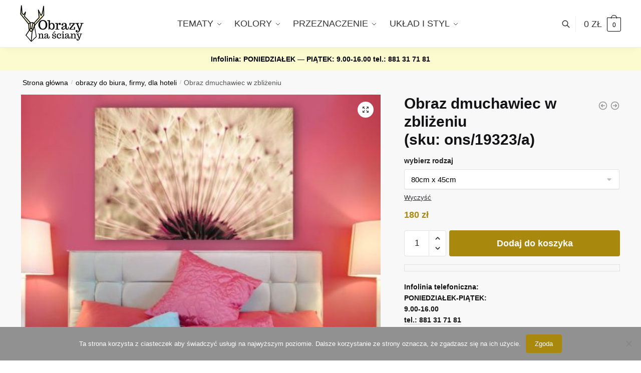

--- FILE ---
content_type: text/html; charset=UTF-8
request_url: https://obrazynasciany.pl/sklep/obraz-dmuchawiec-w-zblizeniu/
body_size: 28692
content:
<!doctype html>
<html lang="pl-PL">
<head>
<meta charset="UTF-8">
<meta name="viewport" content="height=device-height, width=device-width, initial-scale=1">
<link rel="profile" href="https://gmpg.org/xfn/11">
<link rel="pingback" href="https://obrazynasciany.pl/xmlrpc.php">

<meta name='robots' content='index, follow, max-image-preview:large, max-snippet:-1, max-video-preview:-1' />

	<!-- This site is optimized with the Yoast SEO plugin v26.7 - https://yoast.com/wordpress/plugins/seo/ -->
	<title>Obrazy z roślinami</title>
	<meta name="description" content="Zobacz obraz z motywem dmuchawca. Polecamy obraz do salonu, sypialni i biura." />
	<link rel="canonical" href="https://obrazynasciany.pl/sklep/obraz-dmuchawiec-w-zblizeniu/" />
	<meta property="og:locale" content="pl_PL" />
	<meta property="og:type" content="article" />
	<meta property="og:title" content="Obrazy z roślinami" />
	<meta property="og:description" content="Zobacz obraz z motywem dmuchawca. Polecamy obraz do salonu, sypialni i biura." />
	<meta property="og:url" content="https://obrazynasciany.pl/sklep/obraz-dmuchawiec-w-zblizeniu/" />
	<meta property="og:site_name" content="obrazy na ściany" />
	<meta property="article:modified_time" content="2015-07-28T10:44:07+00:00" />
	<meta property="og:image" content="https://obrazynasciany.pl/wp-content/uploads/2015/07/19323-a-w1.jpg" />
	<meta property="og:image:width" content="550" />
	<meta property="og:image:height" content="550" />
	<meta property="og:image:type" content="image/jpeg" />
	<script type="application/ld+json" class="yoast-schema-graph">{"@context":"https://schema.org","@graph":[{"@type":"WebPage","@id":"https://obrazynasciany.pl/sklep/obraz-dmuchawiec-w-zblizeniu/","url":"https://obrazynasciany.pl/sklep/obraz-dmuchawiec-w-zblizeniu/","name":"Obrazy z roślinami","isPartOf":{"@id":"https://obrazynasciany.pl/#website"},"primaryImageOfPage":{"@id":"https://obrazynasciany.pl/sklep/obraz-dmuchawiec-w-zblizeniu/#primaryimage"},"image":{"@id":"https://obrazynasciany.pl/sklep/obraz-dmuchawiec-w-zblizeniu/#primaryimage"},"thumbnailUrl":"https://obrazynasciany.pl/wp-content/uploads/2015/07/19323-a-w1.jpg","datePublished":"2015-07-28T10:40:06+00:00","dateModified":"2015-07-28T10:44:07+00:00","description":"Zobacz obraz z motywem dmuchawca. Polecamy obraz do salonu, sypialni i biura.","breadcrumb":{"@id":"https://obrazynasciany.pl/sklep/obraz-dmuchawiec-w-zblizeniu/#breadcrumb"},"inLanguage":"pl-PL","potentialAction":[{"@type":"ReadAction","target":["https://obrazynasciany.pl/sklep/obraz-dmuchawiec-w-zblizeniu/"]}]},{"@type":"ImageObject","inLanguage":"pl-PL","@id":"https://obrazynasciany.pl/sklep/obraz-dmuchawiec-w-zblizeniu/#primaryimage","url":"https://obrazynasciany.pl/wp-content/uploads/2015/07/19323-a-w1.jpg","contentUrl":"https://obrazynasciany.pl/wp-content/uploads/2015/07/19323-a-w1.jpg","width":550,"height":550,"caption":"obraz z roślinami"},{"@type":"BreadcrumbList","@id":"https://obrazynasciany.pl/sklep/obraz-dmuchawiec-w-zblizeniu/#breadcrumb","itemListElement":[{"@type":"ListItem","position":1,"name":"Sklep z obrazami","item":"https://obrazynasciany.pl/shop/"},{"@type":"ListItem","position":2,"name":"nowoczesne obrazy do dekorowania salonu","item":"https://obrazynasciany.pl/obrazy/do-salonu/"},{"@type":"ListItem","position":3,"name":"Obraz dmuchawiec w zbliżeniu"}]},{"@type":"WebSite","@id":"https://obrazynasciany.pl/#website","url":"https://obrazynasciany.pl/","name":"obrazy na ściany","description":"nowoczesne obrazy na ściany do dekorowania wnętrz","publisher":{"@id":"https://obrazynasciany.pl/#organization"},"potentialAction":[{"@type":"SearchAction","target":{"@type":"EntryPoint","urlTemplate":"https://obrazynasciany.pl/?s={search_term_string}"},"query-input":{"@type":"PropertyValueSpecification","valueRequired":true,"valueName":"search_term_string"}}],"inLanguage":"pl-PL"},{"@type":"Organization","@id":"https://obrazynasciany.pl/#organization","name":"obrazy na ściany","url":"https://obrazynasciany.pl/","logo":{"@type":"ImageObject","inLanguage":"pl-PL","@id":"https://obrazynasciany.pl/#/schema/logo/image/","url":"https://obrazynasciany.pl/wp-content/uploads/2018/05/logol2.png","contentUrl":"https://obrazynasciany.pl/wp-content/uploads/2018/05/logol2.png","width":231,"height":85,"caption":"obrazy na ściany"},"image":{"@id":"https://obrazynasciany.pl/#/schema/logo/image/"}}]}</script>
	<!-- / Yoast SEO plugin. -->


<link rel='dns-prefetch' href='//capi-automation.s3.us-east-2.amazonaws.com' />
<link rel="alternate" type="application/rss+xml" title="obrazy na ściany &raquo; Kanał z wpisami" href="https://obrazynasciany.pl/feed/" />
<link rel="alternate" type="application/rss+xml" title="obrazy na ściany &raquo; Kanał z komentarzami" href="https://obrazynasciany.pl/comments/feed/" />
<link rel="alternate" title="oEmbed (JSON)" type="application/json+oembed" href="https://obrazynasciany.pl/wp-json/oembed/1.0/embed?url=https%3A%2F%2Fobrazynasciany.pl%2Fsklep%2Fobraz-dmuchawiec-w-zblizeniu%2F" />
<link rel="alternate" title="oEmbed (XML)" type="text/xml+oembed" href="https://obrazynasciany.pl/wp-json/oembed/1.0/embed?url=https%3A%2F%2Fobrazynasciany.pl%2Fsklep%2Fobraz-dmuchawiec-w-zblizeniu%2F&#038;format=xml" />
<style id='wp-img-auto-sizes-contain-inline-css' type='text/css'>
img:is([sizes=auto i],[sizes^="auto," i]){contain-intrinsic-size:3000px 1500px}
/*# sourceURL=wp-img-auto-sizes-contain-inline-css */
</style>
<style id='wp-emoji-styles-inline-css' type='text/css'>

	img.wp-smiley, img.emoji {
		display: inline !important;
		border: none !important;
		box-shadow: none !important;
		height: 1em !important;
		width: 1em !important;
		margin: 0 0.07em !important;
		vertical-align: -0.1em !important;
		background: none !important;
		padding: 0 !important;
	}
/*# sourceURL=wp-emoji-styles-inline-css */
</style>
<link rel='stylesheet' id='wp-block-library-css' href='https://obrazynasciany.pl/wp-includes/css/dist/block-library/style.min.css?ver=6.9' type='text/css' media='all' />
<link rel='stylesheet' id='wc-blocks-style-css' href='https://obrazynasciany.pl/wp-content/plugins/woocommerce/assets/client/blocks/wc-blocks.css?ver=wc-10.4.3' type='text/css' media='all' />
<style id='global-styles-inline-css' type='text/css'>
:root{--wp--preset--aspect-ratio--square: 1;--wp--preset--aspect-ratio--4-3: 4/3;--wp--preset--aspect-ratio--3-4: 3/4;--wp--preset--aspect-ratio--3-2: 3/2;--wp--preset--aspect-ratio--2-3: 2/3;--wp--preset--aspect-ratio--16-9: 16/9;--wp--preset--aspect-ratio--9-16: 9/16;--wp--preset--color--black: #000000;--wp--preset--color--cyan-bluish-gray: #abb8c3;--wp--preset--color--white: #ffffff;--wp--preset--color--pale-pink: #f78da7;--wp--preset--color--vivid-red: #cf2e2e;--wp--preset--color--luminous-vivid-orange: #ff6900;--wp--preset--color--luminous-vivid-amber: #fcb900;--wp--preset--color--light-green-cyan: #7bdcb5;--wp--preset--color--vivid-green-cyan: #00d084;--wp--preset--color--pale-cyan-blue: #8ed1fc;--wp--preset--color--vivid-cyan-blue: #0693e3;--wp--preset--color--vivid-purple: #9b51e0;--wp--preset--gradient--vivid-cyan-blue-to-vivid-purple: linear-gradient(135deg,rgb(6,147,227) 0%,rgb(155,81,224) 100%);--wp--preset--gradient--light-green-cyan-to-vivid-green-cyan: linear-gradient(135deg,rgb(122,220,180) 0%,rgb(0,208,130) 100%);--wp--preset--gradient--luminous-vivid-amber-to-luminous-vivid-orange: linear-gradient(135deg,rgb(252,185,0) 0%,rgb(255,105,0) 100%);--wp--preset--gradient--luminous-vivid-orange-to-vivid-red: linear-gradient(135deg,rgb(255,105,0) 0%,rgb(207,46,46) 100%);--wp--preset--gradient--very-light-gray-to-cyan-bluish-gray: linear-gradient(135deg,rgb(238,238,238) 0%,rgb(169,184,195) 100%);--wp--preset--gradient--cool-to-warm-spectrum: linear-gradient(135deg,rgb(74,234,220) 0%,rgb(151,120,209) 20%,rgb(207,42,186) 40%,rgb(238,44,130) 60%,rgb(251,105,98) 80%,rgb(254,248,76) 100%);--wp--preset--gradient--blush-light-purple: linear-gradient(135deg,rgb(255,206,236) 0%,rgb(152,150,240) 100%);--wp--preset--gradient--blush-bordeaux: linear-gradient(135deg,rgb(254,205,165) 0%,rgb(254,45,45) 50%,rgb(107,0,62) 100%);--wp--preset--gradient--luminous-dusk: linear-gradient(135deg,rgb(255,203,112) 0%,rgb(199,81,192) 50%,rgb(65,88,208) 100%);--wp--preset--gradient--pale-ocean: linear-gradient(135deg,rgb(255,245,203) 0%,rgb(182,227,212) 50%,rgb(51,167,181) 100%);--wp--preset--gradient--electric-grass: linear-gradient(135deg,rgb(202,248,128) 0%,rgb(113,206,126) 100%);--wp--preset--gradient--midnight: linear-gradient(135deg,rgb(2,3,129) 0%,rgb(40,116,252) 100%);--wp--preset--font-size--small: clamp(1rem, 1rem + ((1vw - 0.2rem) * 0.368), 1.2rem);--wp--preset--font-size--medium: clamp(1rem, 1rem + ((1vw - 0.2rem) * 0.92), 1.5rem);--wp--preset--font-size--large: clamp(1.5rem, 1.5rem + ((1vw - 0.2rem) * 0.92), 2rem);--wp--preset--font-size--x-large: clamp(1.5rem, 1.5rem + ((1vw - 0.2rem) * 1.379), 2.25rem);--wp--preset--font-size--x-small: 0.85rem;--wp--preset--font-size--base: clamp(1rem, 1rem + ((1vw - 0.2rem) * 0.46), 1.25rem);--wp--preset--font-size--xx-large: clamp(2rem, 2rem + ((1vw - 0.2rem) * 1.839), 3rem);--wp--preset--font-size--xxx-large: clamp(2.25rem, 2.25rem + ((1vw - 0.2rem) * 3.218), 4rem);--wp--preset--spacing--20: 0.44rem;--wp--preset--spacing--30: 0.67rem;--wp--preset--spacing--40: 1rem;--wp--preset--spacing--50: 1.5rem;--wp--preset--spacing--60: 2.25rem;--wp--preset--spacing--70: 3.38rem;--wp--preset--spacing--80: 5.06rem;--wp--preset--spacing--small: clamp(.25rem, 2.5vw, 0.75rem);--wp--preset--spacing--medium: clamp(1rem, 4vw, 2rem);--wp--preset--spacing--large: clamp(1.25rem, 6vw, 3rem);--wp--preset--spacing--x-large: clamp(3rem, 7vw, 5rem);--wp--preset--spacing--xx-large: clamp(4rem, 9vw, 7rem);--wp--preset--spacing--xxx-large: clamp(5rem, 12vw, 9rem);--wp--preset--spacing--xxxx-large: clamp(6rem, 14vw, 13rem);--wp--preset--shadow--natural: 6px 6px 9px rgba(0, 0, 0, 0.2);--wp--preset--shadow--deep: 12px 12px 50px rgba(0, 0, 0, 0.4);--wp--preset--shadow--sharp: 6px 6px 0px rgba(0, 0, 0, 0.2);--wp--preset--shadow--outlined: 6px 6px 0px -3px rgb(255, 255, 255), 6px 6px rgb(0, 0, 0);--wp--preset--shadow--crisp: 6px 6px 0px rgb(0, 0, 0);--wp--custom--line-height--none: 1;--wp--custom--line-height--tight: 1.1;--wp--custom--line-height--snug: 1.2;--wp--custom--line-height--normal: 1.5;--wp--custom--line-height--relaxed: 1.625;--wp--custom--line-height--loose: 2;--wp--custom--line-height--body: 1.618;}:root { --wp--style--global--content-size: 900px;--wp--style--global--wide-size: 1190px; }:where(body) { margin: 0; }.wp-site-blocks { padding-top: var(--wp--style--root--padding-top); padding-bottom: var(--wp--style--root--padding-bottom); }.has-global-padding { padding-right: var(--wp--style--root--padding-right); padding-left: var(--wp--style--root--padding-left); }.has-global-padding > .alignfull { margin-right: calc(var(--wp--style--root--padding-right) * -1); margin-left: calc(var(--wp--style--root--padding-left) * -1); }.has-global-padding :where(:not(.alignfull.is-layout-flow) > .has-global-padding:not(.wp-block-block, .alignfull)) { padding-right: 0; padding-left: 0; }.has-global-padding :where(:not(.alignfull.is-layout-flow) > .has-global-padding:not(.wp-block-block, .alignfull)) > .alignfull { margin-left: 0; margin-right: 0; }.wp-site-blocks > .alignleft { float: left; margin-right: 2em; }.wp-site-blocks > .alignright { float: right; margin-left: 2em; }.wp-site-blocks > .aligncenter { justify-content: center; margin-left: auto; margin-right: auto; }:where(.wp-site-blocks) > * { margin-block-start: var(--wp--preset--spacing--medium); margin-block-end: 0; }:where(.wp-site-blocks) > :first-child { margin-block-start: 0; }:where(.wp-site-blocks) > :last-child { margin-block-end: 0; }:root { --wp--style--block-gap: var(--wp--preset--spacing--medium); }:root :where(.is-layout-flow) > :first-child{margin-block-start: 0;}:root :where(.is-layout-flow) > :last-child{margin-block-end: 0;}:root :where(.is-layout-flow) > *{margin-block-start: var(--wp--preset--spacing--medium);margin-block-end: 0;}:root :where(.is-layout-constrained) > :first-child{margin-block-start: 0;}:root :where(.is-layout-constrained) > :last-child{margin-block-end: 0;}:root :where(.is-layout-constrained) > *{margin-block-start: var(--wp--preset--spacing--medium);margin-block-end: 0;}:root :where(.is-layout-flex){gap: var(--wp--preset--spacing--medium);}:root :where(.is-layout-grid){gap: var(--wp--preset--spacing--medium);}.is-layout-flow > .alignleft{float: left;margin-inline-start: 0;margin-inline-end: 2em;}.is-layout-flow > .alignright{float: right;margin-inline-start: 2em;margin-inline-end: 0;}.is-layout-flow > .aligncenter{margin-left: auto !important;margin-right: auto !important;}.is-layout-constrained > .alignleft{float: left;margin-inline-start: 0;margin-inline-end: 2em;}.is-layout-constrained > .alignright{float: right;margin-inline-start: 2em;margin-inline-end: 0;}.is-layout-constrained > .aligncenter{margin-left: auto !important;margin-right: auto !important;}.is-layout-constrained > :where(:not(.alignleft):not(.alignright):not(.alignfull)){max-width: var(--wp--style--global--content-size);margin-left: auto !important;margin-right: auto !important;}.is-layout-constrained > .alignwide{max-width: var(--wp--style--global--wide-size);}body .is-layout-flex{display: flex;}.is-layout-flex{flex-wrap: wrap;align-items: center;}.is-layout-flex > :is(*, div){margin: 0;}body .is-layout-grid{display: grid;}.is-layout-grid > :is(*, div){margin: 0;}body{font-family: var(--wp--preset--font-family--primary);--wp--style--root--padding-top: 0;--wp--style--root--padding-right: var(--wp--preset--spacing--medium);--wp--style--root--padding-bottom: 0;--wp--style--root--padding-left: var(--wp--preset--spacing--medium);}a:where(:not(.wp-element-button)){text-decoration: false;}:root :where(.wp-element-button, .wp-block-button__link){background-color: #32373c;border-width: 0;color: #fff;font-family: inherit;font-size: inherit;font-style: inherit;font-weight: inherit;letter-spacing: inherit;line-height: inherit;padding-top: calc(0.667em + 2px);padding-right: calc(1.333em + 2px);padding-bottom: calc(0.667em + 2px);padding-left: calc(1.333em + 2px);text-decoration: none;text-transform: inherit;}.has-black-color{color: var(--wp--preset--color--black) !important;}.has-cyan-bluish-gray-color{color: var(--wp--preset--color--cyan-bluish-gray) !important;}.has-white-color{color: var(--wp--preset--color--white) !important;}.has-pale-pink-color{color: var(--wp--preset--color--pale-pink) !important;}.has-vivid-red-color{color: var(--wp--preset--color--vivid-red) !important;}.has-luminous-vivid-orange-color{color: var(--wp--preset--color--luminous-vivid-orange) !important;}.has-luminous-vivid-amber-color{color: var(--wp--preset--color--luminous-vivid-amber) !important;}.has-light-green-cyan-color{color: var(--wp--preset--color--light-green-cyan) !important;}.has-vivid-green-cyan-color{color: var(--wp--preset--color--vivid-green-cyan) !important;}.has-pale-cyan-blue-color{color: var(--wp--preset--color--pale-cyan-blue) !important;}.has-vivid-cyan-blue-color{color: var(--wp--preset--color--vivid-cyan-blue) !important;}.has-vivid-purple-color{color: var(--wp--preset--color--vivid-purple) !important;}.has-black-background-color{background-color: var(--wp--preset--color--black) !important;}.has-cyan-bluish-gray-background-color{background-color: var(--wp--preset--color--cyan-bluish-gray) !important;}.has-white-background-color{background-color: var(--wp--preset--color--white) !important;}.has-pale-pink-background-color{background-color: var(--wp--preset--color--pale-pink) !important;}.has-vivid-red-background-color{background-color: var(--wp--preset--color--vivid-red) !important;}.has-luminous-vivid-orange-background-color{background-color: var(--wp--preset--color--luminous-vivid-orange) !important;}.has-luminous-vivid-amber-background-color{background-color: var(--wp--preset--color--luminous-vivid-amber) !important;}.has-light-green-cyan-background-color{background-color: var(--wp--preset--color--light-green-cyan) !important;}.has-vivid-green-cyan-background-color{background-color: var(--wp--preset--color--vivid-green-cyan) !important;}.has-pale-cyan-blue-background-color{background-color: var(--wp--preset--color--pale-cyan-blue) !important;}.has-vivid-cyan-blue-background-color{background-color: var(--wp--preset--color--vivid-cyan-blue) !important;}.has-vivid-purple-background-color{background-color: var(--wp--preset--color--vivid-purple) !important;}.has-black-border-color{border-color: var(--wp--preset--color--black) !important;}.has-cyan-bluish-gray-border-color{border-color: var(--wp--preset--color--cyan-bluish-gray) !important;}.has-white-border-color{border-color: var(--wp--preset--color--white) !important;}.has-pale-pink-border-color{border-color: var(--wp--preset--color--pale-pink) !important;}.has-vivid-red-border-color{border-color: var(--wp--preset--color--vivid-red) !important;}.has-luminous-vivid-orange-border-color{border-color: var(--wp--preset--color--luminous-vivid-orange) !important;}.has-luminous-vivid-amber-border-color{border-color: var(--wp--preset--color--luminous-vivid-amber) !important;}.has-light-green-cyan-border-color{border-color: var(--wp--preset--color--light-green-cyan) !important;}.has-vivid-green-cyan-border-color{border-color: var(--wp--preset--color--vivid-green-cyan) !important;}.has-pale-cyan-blue-border-color{border-color: var(--wp--preset--color--pale-cyan-blue) !important;}.has-vivid-cyan-blue-border-color{border-color: var(--wp--preset--color--vivid-cyan-blue) !important;}.has-vivid-purple-border-color{border-color: var(--wp--preset--color--vivid-purple) !important;}.has-vivid-cyan-blue-to-vivid-purple-gradient-background{background: var(--wp--preset--gradient--vivid-cyan-blue-to-vivid-purple) !important;}.has-light-green-cyan-to-vivid-green-cyan-gradient-background{background: var(--wp--preset--gradient--light-green-cyan-to-vivid-green-cyan) !important;}.has-luminous-vivid-amber-to-luminous-vivid-orange-gradient-background{background: var(--wp--preset--gradient--luminous-vivid-amber-to-luminous-vivid-orange) !important;}.has-luminous-vivid-orange-to-vivid-red-gradient-background{background: var(--wp--preset--gradient--luminous-vivid-orange-to-vivid-red) !important;}.has-very-light-gray-to-cyan-bluish-gray-gradient-background{background: var(--wp--preset--gradient--very-light-gray-to-cyan-bluish-gray) !important;}.has-cool-to-warm-spectrum-gradient-background{background: var(--wp--preset--gradient--cool-to-warm-spectrum) !important;}.has-blush-light-purple-gradient-background{background: var(--wp--preset--gradient--blush-light-purple) !important;}.has-blush-bordeaux-gradient-background{background: var(--wp--preset--gradient--blush-bordeaux) !important;}.has-luminous-dusk-gradient-background{background: var(--wp--preset--gradient--luminous-dusk) !important;}.has-pale-ocean-gradient-background{background: var(--wp--preset--gradient--pale-ocean) !important;}.has-electric-grass-gradient-background{background: var(--wp--preset--gradient--electric-grass) !important;}.has-midnight-gradient-background{background: var(--wp--preset--gradient--midnight) !important;}.has-small-font-size{font-size: var(--wp--preset--font-size--small) !important;}.has-medium-font-size{font-size: var(--wp--preset--font-size--medium) !important;}.has-large-font-size{font-size: var(--wp--preset--font-size--large) !important;}.has-x-large-font-size{font-size: var(--wp--preset--font-size--x-large) !important;}.has-x-small-font-size{font-size: var(--wp--preset--font-size--x-small) !important;}.has-base-font-size{font-size: var(--wp--preset--font-size--base) !important;}.has-xx-large-font-size{font-size: var(--wp--preset--font-size--xx-large) !important;}.has-xxx-large-font-size{font-size: var(--wp--preset--font-size--xxx-large) !important;}
/*# sourceURL=global-styles-inline-css */
</style>

<link rel='stylesheet' id='cookie-notice-front-css' href='https://obrazynasciany.pl/wp-content/plugins/cookie-notice/css/front.min.css?ver=2.5.11' type='text/css' media='all' />
<link rel='stylesheet' id='smart-search-css' href='https://obrazynasciany.pl/wp-content/plugins/smart-woocommerce-search/assets/dist/css/general.css?ver=2.15.0' type='text/css' media='all' />
<style id='smart-search-inline-css' type='text/css'>
.widget_search .smart-search-suggestions .smart-search-post-icon{width:50px;}.wp-block-search.sws-search-block-default .smart-search-suggestions .smart-search-post-icon{width:50px;}.widget_product_search .smart-search-suggestions .smart-search-post-icon{width:50px;}.wp-block-search.sws-search-block-product .smart-search-suggestions .smart-search-post-icon{width:50px;}
/*# sourceURL=smart-search-inline-css */
</style>
<link rel='stylesheet' id='photoswipe-css' href='https://obrazynasciany.pl/wp-content/plugins/woocommerce/assets/css/photoswipe/photoswipe.min.css?ver=10.4.3' type='text/css' media='all' />
<link rel='stylesheet' id='photoswipe-default-skin-css' href='https://obrazynasciany.pl/wp-content/plugins/woocommerce/assets/css/photoswipe/default-skin/default-skin.min.css?ver=10.4.3' type='text/css' media='all' />
<style id='woocommerce-inline-inline-css' type='text/css'>
.woocommerce form .form-row .required { visibility: visible; }
/*# sourceURL=woocommerce-inline-inline-css */
</style>
<link rel='stylesheet' id='shoptimizer-style-css' href='https://obrazynasciany.pl/wp-content/themes/shoptimizer/style.css?ver=2.7.5' type='text/css' media='all' />
<link rel='stylesheet' id='shoptimizer-child-style-css' href='https://obrazynasciany.pl/wp-content/themes/shoptimizer-child-theme/style.css?ver=1.1.0' type='text/css' media='all' />
<link rel='stylesheet' id='shoptimizer-main-min-css' href='https://obrazynasciany.pl/wp-content/themes/shoptimizer/assets/css/main/main.min.css?ver=2.7.5' type='text/css' media='all' />
<link rel='stylesheet' id='shoptimizer-modal-min-css' href='https://obrazynasciany.pl/wp-content/themes/shoptimizer/assets/css/main/modal.min.css?ver=2.7.5' type='text/css' media='all' />
<link rel='stylesheet' id='shoptimizer-product-min-css' href='https://obrazynasciany.pl/wp-content/themes/shoptimizer/assets/css/main/product.min.css?ver=2.7.5' type='text/css' media='all' />
<link rel='stylesheet' id='shoptimizer-dynamic-style-css' href='https://obrazynasciany.pl/wp-content/themes/shoptimizer/assets/css/main/dynamic.css?ver=2.7.5' type='text/css' media='all' />
<link rel='stylesheet' id='shoptimizer-blocks-min-css' href='https://obrazynasciany.pl/wp-content/themes/shoptimizer/assets/css/main/blocks.min.css?ver=2.7.5' type='text/css' media='all' />
<link rel='stylesheet' id='shoptimizer-woocommerce-min-css' href='https://obrazynasciany.pl/wp-content/themes/shoptimizer/assets/css/main/woocommerce.min.css?ver=2.7.5' type='text/css' media='all' />
<script type="text/javascript" src="https://obrazynasciany.pl/wp-includes/js/jquery/jquery.min.js?ver=3.7.1" id="jquery-core-js"></script>
<script type="text/javascript" src="https://obrazynasciany.pl/wp-includes/js/jquery/jquery-migrate.min.js?ver=3.4.1" id="jquery-migrate-js"></script>
<script type="text/javascript" src="https://obrazynasciany.pl/wp-content/plugins/woocommerce/assets/js/zoom/jquery.zoom.min.js?ver=1.7.21-wc.10.4.3" id="wc-zoom-js" defer="defer" data-wp-strategy="defer"></script>
<script type="text/javascript" src="https://obrazynasciany.pl/wp-content/plugins/woocommerce/assets/js/flexslider/jquery.flexslider.min.js?ver=2.7.2-wc.10.4.3" id="wc-flexslider-js" defer="defer" data-wp-strategy="defer"></script>
<script type="text/javascript" src="https://obrazynasciany.pl/wp-content/plugins/woocommerce/assets/js/photoswipe/photoswipe.min.js?ver=4.1.1-wc.10.4.3" id="wc-photoswipe-js" defer="defer" data-wp-strategy="defer"></script>
<script type="text/javascript" src="https://obrazynasciany.pl/wp-content/plugins/woocommerce/assets/js/photoswipe/photoswipe-ui-default.min.js?ver=4.1.1-wc.10.4.3" id="wc-photoswipe-ui-default-js" defer="defer" data-wp-strategy="defer"></script>
<script type="text/javascript" id="wc-single-product-js-extra">
/* <![CDATA[ */
var wc_single_product_params = {"i18n_required_rating_text":"Prosz\u0119 wybra\u0107 ocen\u0119","i18n_rating_options":["1 z 5 gwiazdek","2 z 5 gwiazdek","3 z 5 gwiazdek","4 z 5 gwiazdek","5 z 5 gwiazdek"],"i18n_product_gallery_trigger_text":"Wy\u015bwietl pe\u0142noekranow\u0105 galeri\u0119 obrazk\u00f3w","review_rating_required":"yes","flexslider":{"rtl":false,"animation":"slide","smoothHeight":true,"directionNav":true,"controlNav":"thumbnails","slideshow":false,"animationSpeed":500,"animationLoop":false,"allowOneSlide":false},"zoom_enabled":"1","zoom_options":[],"photoswipe_enabled":"1","photoswipe_options":{"shareEl":false,"closeOnScroll":false,"history":false,"hideAnimationDuration":0,"showAnimationDuration":0},"flexslider_enabled":"1"};
//# sourceURL=wc-single-product-js-extra
/* ]]> */
</script>
<script type="text/javascript" src="https://obrazynasciany.pl/wp-content/plugins/woocommerce/assets/js/frontend/single-product.min.js?ver=10.4.3" id="wc-single-product-js" defer="defer" data-wp-strategy="defer"></script>
<script type="text/javascript" src="https://obrazynasciany.pl/wp-content/plugins/woocommerce/assets/js/jquery-blockui/jquery.blockUI.min.js?ver=2.7.0-wc.10.4.3" id="wc-jquery-blockui-js" defer="defer" data-wp-strategy="defer"></script>
<script type="text/javascript" src="https://obrazynasciany.pl/wp-content/plugins/woocommerce/assets/js/js-cookie/js.cookie.min.js?ver=2.1.4-wc.10.4.3" id="wc-js-cookie-js" defer="defer" data-wp-strategy="defer"></script>
<script type="text/javascript" id="woocommerce-js-extra">
/* <![CDATA[ */
var woocommerce_params = {"ajax_url":"/wp-admin/admin-ajax.php","wc_ajax_url":"/?wc-ajax=%%endpoint%%","i18n_password_show":"Poka\u017c has\u0142o","i18n_password_hide":"Ukryj has\u0142o"};
//# sourceURL=woocommerce-js-extra
/* ]]> */
</script>
<script type="text/javascript" src="https://obrazynasciany.pl/wp-content/plugins/woocommerce/assets/js/frontend/woocommerce.min.js?ver=10.4.3" id="woocommerce-js" defer="defer" data-wp-strategy="defer"></script>
<link rel="https://api.w.org/" href="https://obrazynasciany.pl/wp-json/" /><link rel="alternate" title="JSON" type="application/json" href="https://obrazynasciany.pl/wp-json/wp/v2/product/24219" /><link rel="EditURI" type="application/rsd+xml" title="RSD" href="https://obrazynasciany.pl/xmlrpc.php?rsd" />
<meta name="generator" content="WordPress 6.9" />
<meta name="generator" content="WooCommerce 10.4.3" />
<link rel='shortlink' href='https://obrazynasciany.pl/?p=24219' />
<!-- Facebook Pixel Code -->
<script>
  !function(f,b,e,v,n,t,s)
  {if(f.fbq)return;n=f.fbq=function(){n.callMethod?
  n.callMethod.apply(n,arguments):n.queue.push(arguments)};
  if(!f._fbq)f._fbq=n;n.push=n;n.loaded=!0;n.version='2.0';
  n.queue=[];t=b.createElement(e);t.async=!0;
  t.src=v;s=b.getElementsByTagName(e)[0];
  s.parentNode.insertBefore(t,s)}(window, document,'script',
  'https://connect.facebook.net/en_US/fbevents.js');
  fbq('init', '171597060059909');
  fbq('track', 'PageView');
</script>
<noscript><img height="1" width="1" style="display:none"
  src="https://www.facebook.com/tr?id=171597060059909&ev=PageView&noscript=1"
/></noscript>
<!-- End Facebook Pixel Code -->
<meta name="facebook-domain-verification" content="5qbyo2y63shzkkz4fq0h2tkw83l0wf" /><!-- Google Tag Manager -->
<script>
(function(w,d,s,l,i)
{
    w[l]=w[l]||[];
    w[l].push({'gtm.start':new Date().getTime(),event:'gtm.js'});
    var f=d.getElementsByTagName(s)[0],
    j=d.createElement(s),dl=l!='dataLayer'?'&l='+l:'';j.async=true;j.src='https://www.googletagmanager.com/gtm.js?id='+i+dl;f.parentNode.insertBefore(j,f);
})
(window,document,'script','dataLayer','GTM-MCDWWLN');
</script>
<!-- End Google Tag Manager -->


	<noscript><style>.woocommerce-product-gallery{ opacity: 1 !important; }</style></noscript>
	<meta name="generator" content="Elementor 3.20.1; features: e_optimized_assets_loading, additional_custom_breakpoints, block_editor_assets_optimize, e_image_loading_optimization; settings: css_print_method-external, google_font-enabled, font_display-auto">

<!-- Meta Pixel Code -->
<script type='text/javascript'>
!function(f,b,e,v,n,t,s){if(f.fbq)return;n=f.fbq=function(){n.callMethod?
n.callMethod.apply(n,arguments):n.queue.push(arguments)};if(!f._fbq)f._fbq=n;
n.push=n;n.loaded=!0;n.version='2.0';n.queue=[];t=b.createElement(e);t.async=!0;
t.src=v;s=b.getElementsByTagName(e)[0];s.parentNode.insertBefore(t,s)}(window,
document,'script','https://connect.facebook.net/en_US/fbevents.js');
</script>
<!-- End Meta Pixel Code -->
<script type='text/javascript'>var url = window.location.origin + '?ob=open-bridge';
            fbq('set', 'openbridge', '757858744402305', url);
fbq('init', '757858744402305', {}, {
    "agent": "wordpress-6.9-4.1.5"
})</script><script type='text/javascript'>
    fbq('track', 'PageView', []);
  </script>			<script  type="text/javascript">
				!function(f,b,e,v,n,t,s){if(f.fbq)return;n=f.fbq=function(){n.callMethod?
					n.callMethod.apply(n,arguments):n.queue.push(arguments)};if(!f._fbq)f._fbq=n;
					n.push=n;n.loaded=!0;n.version='2.0';n.queue=[];t=b.createElement(e);t.async=!0;
					t.src=v;s=b.getElementsByTagName(e)[0];s.parentNode.insertBefore(t,s)}(window,
					document,'script','https://connect.facebook.net/en_US/fbevents.js');
			</script>
			<!-- WooCommerce Facebook Integration Begin -->
			<script  type="text/javascript">

				fbq('init', '171597060059909', {}, {
    "agent": "woocommerce_0-10.4.3-3.5.15"
});

				document.addEventListener( 'DOMContentLoaded', function() {
					// Insert placeholder for events injected when a product is added to the cart through AJAX.
					document.body.insertAdjacentHTML( 'beforeend', '<div class=\"wc-facebook-pixel-event-placeholder\"></div>' );
				}, false );

			</script>
			<!-- WooCommerce Facebook Integration End -->
			<link rel="icon" href="https://obrazynasciany.pl/wp-content/uploads/2019/10/cropped-favico-32x32.png" sizes="32x32" />
<link rel="icon" href="https://obrazynasciany.pl/wp-content/uploads/2019/10/cropped-favico-192x192.png" sizes="192x192" />
<link rel="apple-touch-icon" href="https://obrazynasciany.pl/wp-content/uploads/2019/10/cropped-favico-180x180.png" />
<meta name="msapplication-TileImage" content="https://obrazynasciany.pl/wp-content/uploads/2019/10/cropped-favico-270x270.png" />
		<style type="text/css" id="wp-custom-css">
			#text-3 a{text-decoration:none}		</style>
		<style id="kirki-inline-styles">.header-4 .site-header .custom-logo-link img{height:76px;}.price ins, .summary .yith-wcwl-add-to-wishlist a:before, .site .commercekit-wishlist a i:before, .commercekit-wishlist-table .price, .commercekit-wishlist-table .price ins, .commercekit-ajs-product-price, .commercekit-ajs-product-price ins, .widget-area .widget.widget_categories a:hover, #secondary .widget ul li a:hover, #secondary.widget-area .widget li.chosen a, .widget-area .widget a:hover, #secondary .widget_recent_comments ul li a:hover, .woocommerce-pagination .page-numbers li .page-numbers.current, div.product p.price, body:not(.mobile-toggled) .main-navigation ul.menu li.full-width.menu-item-has-children ul li.highlight > a, body:not(.mobile-toggled) .main-navigation ul.menu li.full-width.menu-item-has-children ul li.highlight > a:hover, #secondary .widget ins span.amount, #secondary .widget ins span.amount span, .search-results article h2 a:hover{color:#a8890d;}.spinner > div, .widget_price_filter .ui-slider .ui-slider-range, .widget_price_filter .ui-slider .ui-slider-handle, #page .woocommerce-tabs ul.tabs li span, #secondary.widget-area .widget .tagcloud a:hover, .widget-area .widget.widget_product_tag_cloud a:hover, footer .mc4wp-form input[type="submit"], #payment .payment_methods li.woocommerce-PaymentMethod > input[type=radio]:first-child:checked + label:before, #payment .payment_methods li.wc_payment_method > input[type=radio]:first-child:checked + label:before, #shipping_method > li > input[type=radio]:first-child:checked + label:before, ul#shipping_method li:only-child label:before, .image-border .elementor-image:after, ul.products li.product .yith-wcwl-wishlistexistsbrowse a:before, ul.products li.product .yith-wcwl-wishlistaddedbrowse a:before, ul.products li.product .yith-wcwl-add-button a:before, .summary .yith-wcwl-add-to-wishlist a:before, li.product .commercekit-wishlist a em.cg-wishlist-t:before, li.product .commercekit-wishlist a em.cg-wishlist:before, .site .commercekit-wishlist a i:before, .summary .commercekit-wishlist a i.cg-wishlist-t:before, #page .woocommerce-tabs ul.tabs li a span, .commercekit-atc-tab-links li a span, .main-navigation ul li a span strong, .widget_layered_nav ul.woocommerce-widget-layered-nav-list li.chosen:before{background-color:#a8890d;}.woocommerce-tabs .tabs li a::after, .commercekit-atc-tab-links li a:after{border-color:#a8890d;}a{color:#2c2d33;}a:hover{color:#111;}body{background-color:#fff;}.col-full.topbar-wrapper{background-color:#fff;border-bottom-color:#eee;}.top-bar, .top-bar a{color:#323232;}body:not(.header-4) .site-header, .header-4-container{background-color:#fff;}.fa.menu-item, .ri.menu-item{border-left-color:#eee;}.header-4 .search-trigger span{border-right-color:#eee;}.header-widget-region{background-color:#fbfbcf;}.header-widget-region, .header-widget-region a{color:#000000;}.button, .button:hover, .message-inner a.button, .wc-proceed-to-checkout a.button, .wc-proceed-to-checkout .checkout-button.button:hover, .commercekit-wishlist-table button, input[type=submit], ul.products li.product .button, ul.products li.product .added_to_cart, ul.wc-block-grid__products .wp-block-button__link, ul.wc-block-grid__products .wp-block-button__link:hover, .site .widget_shopping_cart a.button.checkout, .woocommerce #respond input#submit.alt, .main-navigation ul.menu ul li a.button, .main-navigation ul.menu ul li a.button:hover, body .main-navigation ul.menu li.menu-item-has-children.full-width > .sub-menu-wrapper li a.button:hover, .main-navigation ul.menu li.menu-item-has-children.full-width > .sub-menu-wrapper li:hover a.added_to_cart, .site div.wpforms-container-full .wpforms-form button[type=submit], .product .cart .single_add_to_cart_button, .woocommerce-cart p.return-to-shop a, .elementor-row .feature p a, .image-feature figcaption span, .wp-element-button.wc-block-cart__submit-button, .wp-element-button.wc-block-components-button.wc-block-components-checkout-place-order-button{color:#fff;}.single-product div.product form.cart .button.added::before, #payment .place-order .button:before, .cart-collaterals .checkout-button:before, .widget_shopping_cart .buttons .checkout:before{background-color:#fff;}.button, input[type=submit], ul.products li.product .button, .commercekit-wishlist-table button, .woocommerce #respond input#submit.alt, .product .cart .single_add_to_cart_button, .widget_shopping_cart a.button.checkout, .main-navigation ul.menu li.menu-item-has-children.full-width > .sub-menu-wrapper li a.added_to_cart, .site div.wpforms-container-full .wpforms-form button[type=submit], ul.products li.product .added_to_cart, ul.wc-block-grid__products .wp-block-button__link, .woocommerce-cart p.return-to-shop a, .elementor-row .feature a, .image-feature figcaption span, .wp-element-button.wc-block-cart__submit-button, .wp-element-button.wc-block-components-button.wc-block-components-checkout-place-order-button{background-color:#a8890d;}.widget_shopping_cart a.button.checkout{border-color:#a8890d;}.button:hover, [type="submit"]:hover, .commercekit-wishlist-table button:hover, ul.products li.product .button:hover, #place_order[type="submit"]:hover, body .woocommerce #respond input#submit.alt:hover, .product .cart .single_add_to_cart_button:hover, .main-navigation ul.menu li.menu-item-has-children.full-width > .sub-menu-wrapper li a.added_to_cart:hover, .site div.wpforms-container-full .wpforms-form button[type=submit]:hover, .site div.wpforms-container-full .wpforms-form button[type=submit]:focus, ul.products li.product .added_to_cart:hover, ul.wc-block-grid__products .wp-block-button__link:hover, .widget_shopping_cart a.button.checkout:hover, .woocommerce-cart p.return-to-shop a:hover, .wp-element-button.wc-block-cart__submit-button:hover, .wp-element-button.wc-block-components-button.wc-block-components-checkout-place-order-button:hover{background-color:#977b0b;}.widget_shopping_cart a.button.checkout:hover{border-color:#977b0b;}.onsale, .product-label, .wc-block-grid__product-onsale{background-color:#a8890d;color:#fff;}.content-area .summary .onsale{color:#a8890d;}.summary .product-label:before, .product-details-wrapper .product-label:before{border-right-color:#a8890d;}.entry-content .testimonial-entry-title:after, .cart-summary .widget li strong::before, p.stars.selected a.active::before, p.stars:hover a::before, p.stars.selected a:not(.active)::before{color:#ee9e13;}.star-rating > span:before{background-color:#ee9e13;}header.woocommerce-products-header, .shoptimizer-category-banner{background-color:#ffffff;}.term-description p, .term-description a, .term-description a:hover, .shoptimizer-category-banner h1, .shoptimizer-category-banner .taxonomy-description p{color:#222;}.single-product .site-content .col-full{background-color:#f8f8f8;}.call-back-feature a{background-color:#a8890d;}.call-back-feature a, .site-content div.call-back-feature a:hover{color:#fff;}ul.checkout-bar:before, .woocommerce-checkout .checkout-bar li.active:after, ul.checkout-bar li.visited:after{background-color:#a8890d;}.below-content .widget .ri{color:#999;}.below-content .widget svg{stroke:#999;}footer.site-footer, footer.copyright{background-color:#111;color:#ccc;}.site footer.site-footer .widget .widget-title, .site-footer .widget.widget_block h2{color:#fff;}footer.site-footer a:not(.button), footer.copyright a{color:#999;}footer.site-footer a:not(.button):hover, footer.copyright a:hover{color:#fff;}footer.site-footer li a:after{border-color:#fff;}.top-bar{font-size:14px;}.menu-primary-menu-container > ul > li > a span:before{border-color:#a8890d;}.secondary-navigation .menu a, .ri.menu-item:before, .fa.menu-item:before{color:#404040;}.secondary-navigation .icon-wrapper svg{stroke:#404040;}.site-header-cart a.cart-contents .count, .site-header-cart a.cart-contents .count:after{border-color:#000000;}.site-header-cart a.cart-contents .count, .shoptimizer-cart-icon i{color:#000000;}.site-header-cart a.cart-contents:hover .count, .site-header-cart a.cart-contents:hover .count{background-color:#000000;}.site-header-cart .cart-contents{color:#000000;}.header-widget-region .widget{padding-top:12px;padding-bottom:12px;}.site .header-widget-region p, .site .header-widget-region li{font-size:14px;}.col-full, .single-product .site-content .shoptimizer-sticky-add-to-cart .col-full, body .woocommerce-message, .single-product .site-content .commercekit-sticky-add-to-cart .col-full, .wc-block-components-notice-banner{max-width:1200px;}.product-details-wrapper, .single-product .woocommerce-Tabs-panel, .single-product .archive-header .woocommerce-breadcrumb, .plp-below.archive.woocommerce .archive-header .woocommerce-breadcrumb, .related.products, .site-content #sspotReviews:not([data-shortcode="1"]), .upsells.products, .composite_summary, .composite_wrap, .wc-prl-recommendations, .yith-wfbt-section.woocommerce{max-width:calc(1200px + 5.2325em);}.main-navigation ul li.menu-item-has-children.full-width .container, .single-product .woocommerce-error{max-width:1200px;}.below-content .col-full, footer .col-full{max-width:calc(1200px + 40px);}#secondary{width:17%;}.content-area{width:76%;}body, button, input, select, option, textarea, h6{font-family:sans-serif;}.menu-primary-menu-container > ul > li > a, .site-header-cart .cart-contents{font-family:sans-serif;font-size:18px;letter-spacing:0px;text-transform:uppercase;}.main-navigation ul.menu ul li > a, .main-navigation ul.nav-menu ul li > a, .main-navigation ul.menu ul li.nolink{font-family:sans-serif;text-transform:none;}.main-navigation ul.menu li.menu-item-has-children.full-width > .sub-menu-wrapper li.menu-item-has-children > a, .main-navigation ul.menu li.menu-item-has-children.full-width > .sub-menu-wrapper li.heading > a, .main-navigation ul.menu li.menu-item-has-children.full-width > .sub-menu-wrapper li.nolink > span{font-family:sans-serif;font-size:15px;font-weight:600;letter-spacing:0px;color:#111;}.entry-content{font-family:sans-serif;}h1{font-family:sans-serif;}h2{font-family:sans-serif;}h3{font-family:sans-serif;}h4{font-family:sans-serif;}h5{font-family:sans-serif;}blockquote p{font-family:sans-serif;}.widget .widget-title, .widget .widgettitle, .widget.widget_block h2{font-family:sans-serif;font-size:15px;font-weight:600;}body.single-post h1{font-family:sans-serif;}.term-description, .shoptimizer-category-banner .taxonomy-description{font-family:sans-serif;}.content-area ul.products li.product .woocommerce-loop-product__title, .content-area ul.products li.product h2, ul.products li.product .woocommerce-loop-product__title, ul.products li.product .woocommerce-loop-product__title, .main-navigation ul.menu ul li.product .woocommerce-loop-product__title a, .wc-block-grid__product .wc-block-grid__product-title{font-family:sans-serif;font-size:15px;font-weight:600;}.summary h1{font-family:sans-serif;font-weight:600;}body .woocommerce #respond input#submit.alt, body .woocommerce a.button.alt, body .woocommerce button.button.alt, body .woocommerce input.button.alt, .product .cart .single_add_to_cart_button, .shoptimizer-sticky-add-to-cart__content-button a.button, .widget_shopping_cart a.button.checkout, #cgkit-tab-commercekit-sticky-atc-title button, #cgkit-mobile-commercekit-sticky-atc button{font-family:sans-serif;font-weight:600;letter-spacing:0px;text-transform:none;}@media (max-width: 992px){.main-header, .site-branding{height:93px;}.main-header .site-header-cart{top:calc(-14px + 93px / 2);}.sticky-m .mobile-filter, .sticky-m #cgkitpf-horizontal{top:93px;}.sticky-m .commercekit-atc-sticky-tabs{top:calc(93px - 1px);}.m-search-bh.sticky-m .commercekit-atc-sticky-tabs, .m-search-toggled.sticky-m .commercekit-atc-sticky-tabs{top:calc(93px + 60px - 1px);}.m-search-bh.sticky-m .mobile-filter, .m-search-toggled.sticky-m .mobile-filter, .m-search-bh.sticky-m #cgkitpf-horizontal, .m-search-toggled.sticky-m #cgkitpf-horizontal{top:calc(93px + 60px);}.sticky-m .cg-layout-vertical-scroll .cg-thumb-swiper{top:calc(93px + 10px);}body.theme-shoptimizer .site-header .custom-logo-link img, body.wp-custom-logo .site-header .custom-logo-link img{height:62px;}.m-search-bh .site-search, .m-search-toggled .site-search, .site-branding button.menu-toggle, .site-branding button.menu-toggle:hover{background-color:#fff;}.menu-toggle .bar, .site-header-cart a.cart-contents:hover .count{background-color:#111;}.menu-toggle .bar-text, .menu-toggle:hover .bar-text, .site-header-cart a.cart-contents .count{color:#111;}.mobile-search-toggle svg, .shoptimizer-myaccount svg{stroke:#111;}.site-header-cart a.cart-contents:hover .count{background-color:#dc9814;}.site-header-cart a.cart-contents:not(:hover) .count{color:#dc9814;}.shoptimizer-cart-icon svg{stroke:#dc9814;}.site-header .site-header-cart a.cart-contents .count, .site-header-cart a.cart-contents .count:after{border-color:#dc9814;}.col-full-nav{background-color:#fff;}.main-navigation ul li a, body .main-navigation ul.menu > li.menu-item-has-children > span.caret::after, .main-navigation .woocommerce-loop-product__title, .main-navigation ul.menu li.product, body .main-navigation ul.menu li.menu-item-has-children.full-width>.sub-menu-wrapper li h6 a, body .main-navigation ul.menu li.menu-item-has-children.full-width>.sub-menu-wrapper li h6 a:hover, .main-navigation ul.products li.product .price, body .main-navigation ul.menu li.menu-item-has-children li.menu-item-has-children span.caret, body.mobile-toggled .main-navigation ul.menu li.menu-item-has-children.full-width > .sub-menu-wrapper li p.product__categories a, body.mobile-toggled ul.products li.product p.product__categories a, body li.menu-item-product p.product__categories, main-navigation ul.menu li.menu-item-has-children.full-width > .sub-menu-wrapper li.menu-item-has-children > a, .main-navigation ul.menu li.menu-item-has-children.full-width > .sub-menu-wrapper li.heading > a, .mobile-extra, .mobile-extra h4, .mobile-extra a:not(.button){color:#222;}.main-navigation ul.menu li.menu-item-has-children span.caret::after{background-color:#222;}.main-navigation ul.menu > li.menu-item-has-children.dropdown-open > .sub-menu-wrapper{border-bottom-color:#eee;}}@media (min-width: 992px){.top-bar .textwidget{padding-top:10px;padding-bottom:10px;}}@media (min-width: 993px){.header-4 .header-4-container{height:95px;}.header-4 .menu-primary-menu-container > ul > li > a, .header-4 .search-trigger{line-height:95px;}.header-4 .menu-primary-menu-container > ul > li > a, .header-4 .site-header-cart .cart-contents .amount, .header-4 .search-trigger, .header-4 .search-trigger:hover, .header-4 .search-trigger:focus, .shoptimizer-myaccount a, .shoptimizer-myaccount a:hover{color:#323232;}.header-4 .main-navigation ul.menu > li.menu-item-has-children > a::after, .header-4 .main-navigation ul.menu > li.page_item_has_children > a::after, .header-4 .main-navigation ul.nav-menu > li.menu-item-has-children > a::after, .header-4 .main-navigation ul.nav-menu > li.page_item_has_children > a::after{background-color:#323232;}.main-navigation ul.menu ul.sub-menu{background-color:#fff;}.main-navigation ul.menu ul li a, .main-navigation ul.nav-menu ul li a{color:#323232;}.main-navigation ul.menu ul a:hover{color:#a8890d;}.shoptimizer-cart-icon svg{stroke:#000000;}.site-header-cart a.cart-contents:hover .count{color:#fff;}body.header-4:not(.full-width-header) .header-4-inner, .summary form.cart.commercekit_sticky-atc .commercekit-pdp-sticky-inner, .commercekit-atc-sticky-tabs ul.commercekit-atc-tab-links, .h-ckit-filters.no-woocommerce-sidebar .commercekit-product-filters{max-width:1200px;}}</style>
</head>

<body class="wp-singular product-template-default single single-product postid-24219 wp-custom-logo wp-theme-shoptimizer wp-child-theme-shoptimizer-child-theme theme-shoptimizer cookies-not-set woocommerce woocommerce-page woocommerce-no-js sticky-m sticky-d m-grid-1 header-4 pdp-full left-archives-sidebar left-post-sidebar right-page-sidebar wc-active product-align-center elementor-default elementor-kit-94965">

<!-- Google Tag Manager (noscript) -->
<noscript><iframe src="https://www.googletagmanager.com/ns.html?id=GTM-MCDWWLN"
height="0" width="0" style="display:none;visibility:hidden"></iframe></noscript>
<!-- End Google Tag Manager (noscript) -->

<!-- Meta Pixel Code -->
<noscript>
<img height="1" width="1" style="display:none" alt="fbpx"
src="https://www.facebook.com/tr?id=757858744402305&ev=PageView&noscript=1" />
</noscript>
<!-- End Meta Pixel Code -->

<div class="mobile-menu close-drawer">
				<span aria-hidden="true">
					<svg xmlns="http://www.w3.org/2000/svg" fill="none" viewBox="0 0 24 24" stroke="currentColor" stroke-width="1.5"><path stroke-linecap="round" stroke-linejoin="round" d="M6 18L18 6M6 6l12 12"></path></svg>
				</span>
		</div>
<div id="page" class="hfeed site">

			<a class="skip-link screen-reader-text" href="#site-navigation">Skip to navigation</a>
		<a class="skip-link screen-reader-text" href="#content">Skip to content</a>
				<div tabindex="-1" id="shoptimizerCartDrawer" class="shoptimizer-mini-cart-wrap" role="dialog" aria-label="Cart drawer">
			<div id="ajax-loading">
				<div class="shoptimizer-loader">
					<div class="spinner">
					<div class="bounce1"></div>
					<div class="bounce2"></div>
					<div class="bounce3"></div>
					</div>
				</div>
			</div>
			<div class="cart-drawer-heading">Your Cart</div>
			<button type="button" aria-label="Close drawer" class="close-drawer">
				<span aria-hidden="true">
					<svg xmlns="http://www.w3.org/2000/svg" fill="none" viewBox="0 0 24 24" stroke="currentColor" stroke-width="1.5"><path stroke-linecap="round" stroke-linejoin="round" d="M6 18L18 6M6 6l12 12"></path></svg>
				</span>
			</button>

				<div class="widget woocommerce widget_shopping_cart"><div class="widget_shopping_cart_content"></div></div>
			</div>


			
	
			
					<div class="header-4-container">
				<div class="header-4-inner">
		
	<header id="masthead" class="site-header">

		<div class="menu-overlay"></div>

		<div class="main-header col-full">

					<div class="site-branding">
			<button class="menu-toggle" aria-label="Menu" aria-controls="site-navigation" aria-expanded="false">
				<span class="bar"></span><span class="bar"></span><span class="bar"></span>
								<span class="bar-text">MENU</span>
					
			</button>
			<a href="https://obrazynasciany.pl/" class="custom-logo-link"><img width="200" height="119" src="https://obrazynasciany.pl/wp-content/uploads/2019/10/obrazynasciany-logo-2.png" class="custom-logo" alt="obrazy na ściany" srcset="https://obrazynasciany.pl/wp-content/uploads/2019/10/obrazynasciany-logo-2.png 200w, https://obrazynasciany.pl/wp-content/uploads/2019/10/obrazynasciany-logo-2-150x89.png 150w" sizes="(max-width: 360px) 147px, (max-width: 200px) 100vw, 200px" /></a>		</div>
					
									
												<div class="site-search">
						
							<div class="widget woocommerce widget_product_search"><form role="search" method="get" class="woocommerce-product-search" action="https://obrazynasciany.pl/">
	<label class="screen-reader-text" for="woocommerce-product-search-field-0">Szukaj:</label>
	<input type="search" id="woocommerce-product-search-field-0" class="search-field" placeholder="Szukaj produktów&hellip;" value="" name="s" />
	<button type="submit" value="Szukaj" class="">Szukaj</button>
	<input type="hidden" name="post_type" value="product" />
</form>
</div>						</div>
														



		<ul class="site-header-cart menu">
			<li>			
	<div class="cart-click">

					<a class="cart-contents" href="#" title="View your shopping cart">
		
		<span class="amount"><span class="woocommerce-Price-amount amount">0&nbsp;<span class="woocommerce-Price-currencySymbol">&#122;&#322;</span></span></span>

		
		<span class="count">0</span>
		
		
		

		</a>
	</div>	
		</li>
		</ul>
		
					
		</div>


	</header><!-- #masthead -->

	
	<div class="col-full-nav">

				
									
												<div class="site-search">
						
							<div class="widget woocommerce widget_product_search"><form role="search" method="get" class="woocommerce-product-search" action="https://obrazynasciany.pl/">
	<label class="screen-reader-text" for="woocommerce-product-search-field-1">Szukaj:</label>
	<input type="search" id="woocommerce-product-search-field-1" class="search-field" placeholder="Szukaj produktów&hellip;" value="" name="s" />
	<button type="submit" value="Szukaj" class="">Szukaj</button>
	<input type="hidden" name="post_type" value="product" />
</form>
</div>						</div>
											
			
			<nav id="site-navigation" class="main-navigation" aria-label="Primary Navigation">

			
						<div class="primary-navigation with-logo">
			
					
						<div class="menu-primary-menu-container">
				<ul id="menu-sklep" class="menu"><li id="nav-menu-item-42702" class="full-width menu-item menu-item-type-custom menu-item-object-custom menu-item-has-children"  aria-haspopup="true" aria-expanded="false"><a href="#" class="cg-menu-link main-menu-link"><span>tematy</span></a><span class="caret"></span>
<div class='sub-menu-wrapper'><div class='container'><ul class='sub-menu'>
<li id="nav-menu-item-25209" class="menu-item menu-item-type-custom menu-item-object-custom menu-item-has-children"  aria-haspopup="true" aria-expanded="false"><a href="#" class="cg-menu-link sub-menu-link"><span>miejskie widoki</span></a><span class="caret"></span>
	<div class='sub-menu-wrapper'><div class='container'><ul class='sub-menu'>
<li id="nav-menu-item-77" class="menu-item menu-item-type-taxonomy menu-item-object-product_cat" ><a href="https://obrazynasciany.pl/obrazy/architektura/" class="cg-menu-link sub-menu-link"><span>obrazy architektura</span></a></li>
<li id="nav-menu-item-10844" class="menu-item menu-item-type-taxonomy menu-item-object-product_cat" ><a href="https://obrazynasciany.pl/obrazy/obrazy-uliczki-2/" class="cg-menu-link sub-menu-link"><span>obrazy z uliczkami</span></a></li>
<li id="nav-menu-item-6514" class="menu-item menu-item-type-taxonomy menu-item-object-product_cat" ><a href="https://obrazynasciany.pl/obrazy/nocne-widoki/" class="cg-menu-link sub-menu-link"><span>obrazy nocne widoki</span></a></li>
<li id="nav-menu-item-6515" class="menu-item menu-item-type-taxonomy menu-item-object-product_cat" ><a href="https://obrazynasciany.pl/obrazy/panoramy-miast/" class="cg-menu-link sub-menu-link"><span>obrazy panoramy miast</span></a></li>
<li id="nav-menu-item-6512" class="menu-item menu-item-type-taxonomy menu-item-object-product_cat" ><a href="https://obrazynasciany.pl/obrazy/mosty/" class="cg-menu-link sub-menu-link"><span>obrazy z mostami</span></a></li>
<li id="nav-menu-item-42703" class="menu-item menu-item-type-taxonomy menu-item-object-product_cat" ><a href="https://obrazynasciany.pl/obrazy/obrazy-londyn/" class="cg-menu-link sub-menu-link"><span>obrazy Londyn</span></a></li>
<li id="nav-menu-item-42704" class="menu-item menu-item-type-taxonomy menu-item-object-product_cat" ><a href="https://obrazynasciany.pl/obrazy/obrazy-z-paryzem/" class="cg-menu-link sub-menu-link"><span>obrazy z Paryżem</span></a></li>
	</ul></div></div>
</li>
<li id="nav-menu-item-25210" class="menu-item menu-item-type-custom menu-item-object-custom menu-item-has-children"  aria-haspopup="true" aria-expanded="false"><a href="#" class="cg-menu-link sub-menu-link"><span>natura i przyroda</span></a><span class="caret"></span>
	<div class='sub-menu-wrapper'><div class='container'><ul class='sub-menu'>
<li id="nav-menu-item-83" class="menu-item menu-item-type-taxonomy menu-item-object-product_cat" ><a href="https://obrazynasciany.pl/obrazy/krajobrazy/" class="cg-menu-link sub-menu-link"><span>piekne krajobrazy</span></a></li>
<li id="nav-menu-item-6510" class="menu-item menu-item-type-taxonomy menu-item-object-product_cat current-product-ancestor current-menu-parent current-product-parent" ><a href="https://obrazynasciany.pl/obrazy/obrazy-kwiaty/" class="cg-menu-link sub-menu-link"><span>obrazy z kwiatami</span></a></li>
<li id="nav-menu-item-6508" class="menu-item menu-item-type-taxonomy menu-item-object-product_cat" ><a href="https://obrazynasciany.pl/obrazy/drzewa/" class="cg-menu-link sub-menu-link"><span>drzewa i lasy</span></a></li>
<li id="nav-menu-item-42706" class="menu-item menu-item-type-taxonomy menu-item-object-product_cat" ><a href="https://obrazynasciany.pl/obrazy/rosliny/" class="cg-menu-link sub-menu-link"><span>obrazy z roślinami</span></a></li>
<li id="nav-menu-item-10837" class="menu-item menu-item-type-taxonomy menu-item-object-product_cat" ><a href="https://obrazynasciany.pl/obrazy/tulipany/" class="cg-menu-link sub-menu-link"><span>obrazy z tulipanami</span></a></li>
<li id="nav-menu-item-42707" class="label-hot menu-item menu-item-type-taxonomy menu-item-object-product_cat" ><a href="https://obrazynasciany.pl/obrazy/obrazy-z-jeleniami/" class="cg-menu-link sub-menu-link"><span>obrazy z jeleniami</span></a></li>
<li id="nav-menu-item-6507" class="menu-item menu-item-type-taxonomy menu-item-object-product_cat" ><a href="https://obrazynasciany.pl/obrazy/zwierzeta/" class="cg-menu-link sub-menu-link"><span>zwięrzeta</span></a></li>
<li id="nav-menu-item-70351" class="menu-item menu-item-type-taxonomy menu-item-object-product_cat" ><a href="https://obrazynasciany.pl/obrazy/gory/" class="cg-menu-link sub-menu-link"><span>obrazy góry</span></a></li>
	</ul></div></div>
</li>
<li id="nav-menu-item-25211" class="menu-item menu-item-type-custom menu-item-object-custom menu-item-has-children"  aria-haspopup="true" aria-expanded="false"><a href="#" class="cg-menu-link sub-menu-link"><span>różne motywy</span></a><span class="caret"></span>
	<div class='sub-menu-wrapper'><div class='container'><ul class='sub-menu'>
<li id="nav-menu-item-6552" class="menu-item menu-item-type-taxonomy menu-item-object-product_cat" ><a href="https://obrazynasciany.pl/obrazy/dzieciece/" class="cg-menu-link sub-menu-link"><span>obrazy dziecięce</span></a></li>
<li id="nav-menu-item-6509" class="menu-item menu-item-type-taxonomy menu-item-object-product_cat" ><a href="https://obrazynasciany.pl/obrazy/obrazy-kulinaria/" class="cg-menu-link sub-menu-link"><span>motywy kuchenne</span></a></li>
<li id="nav-menu-item-10838" class="menu-item menu-item-type-taxonomy menu-item-object-product_cat" ><a href="https://obrazynasciany.pl/obrazy/kawowy/" class="cg-menu-link sub-menu-link"><span>obrazy z kawą</span></a></li>
<li id="nav-menu-item-6511" class="menu-item menu-item-type-taxonomy menu-item-object-product_cat" ><a href="https://obrazynasciany.pl/obrazy/ludzie/" class="cg-menu-link sub-menu-link"><span>ludzie i postacie</span></a></li>
<li id="nav-menu-item-10846" class="menu-item menu-item-type-taxonomy menu-item-object-product_cat" ><a href="https://obrazynasciany.pl/obrazy/sport-i-taniec/" class="cg-menu-link sub-menu-link"><span>obrazy sport i taniec</span></a></li>
<li id="nav-menu-item-6575" class="menu-item menu-item-type-taxonomy menu-item-object-product_cat" ><a href="https://obrazynasciany.pl/obrazy/reprodukcje-malarzy/" class="cg-menu-link sub-menu-link"><span>reprodukcje</span></a></li>
<li id="nav-menu-item-42708" class="menu-item menu-item-type-taxonomy menu-item-object-product_cat" ><a href="https://obrazynasciany.pl/obrazy/tekstura/" class="cg-menu-link sub-menu-link"><span>obrazy tekstura</span></a></li>
<li id="nav-menu-item-70239" class="menu-item menu-item-type-taxonomy menu-item-object-product_cat" ><a href="https://obrazynasciany.pl/obrazy/obrazy-geometryczne/" class="cg-menu-link sub-menu-link"><span>Obrazy geometryczne</span></a></li>
	</ul></div></div>
</li>
<li id="nav-menu-item-25212" class="menu-item menu-item-type-custom menu-item-object-custom menu-item-has-children"  aria-haspopup="true" aria-expanded="false"><a href="#" class="cg-menu-link sub-menu-link"><span>modne trendy</span></a><span class="caret"></span>
	<div class='sub-menu-wrapper'><div class='container'><ul class='sub-menu'>
<li id="nav-menu-item-42709" class="menu-item menu-item-type-taxonomy menu-item-object-product_cat" ><a href="https://obrazynasciany.pl/obrazy/obrazy-mapy-2/" class="cg-menu-link sub-menu-link"><span>obrazy mapy</span></a></li>
<li id="nav-menu-item-42710" class="label-hot menu-item menu-item-type-taxonomy menu-item-object-product_cat" ><a href="https://obrazynasciany.pl/obrazy/obrazy-tropikalne/" class="cg-menu-link sub-menu-link"><span>obrazy tropikalne</span></a></li>
<li id="nav-menu-item-6553" class="menu-item menu-item-type-taxonomy menu-item-object-product_cat" ><a href="https://obrazynasciany.pl/obrazy/folki/" class="cg-menu-link sub-menu-link"><span>folki i ludowe</span></a></li>
<li id="nav-menu-item-96660" class="menu-item menu-item-type-taxonomy menu-item-object-product_cat" ><a href="https://obrazynasciany.pl/obrazy/obrazy-znaki-zodiaku/" class="cg-menu-link sub-menu-link"><span>znaki zodiaku</span></a></li>
<li id="nav-menu-item-22760" class="menu-item menu-item-type-taxonomy menu-item-object-product_cat" ><a href="https://obrazynasciany.pl/obrazy/sentencje/" class="cg-menu-link sub-menu-link"><span>sentencje i napisy</span></a></li>
<li id="nav-menu-item-10839" class="menu-item menu-item-type-taxonomy menu-item-object-product_cat" ><a href="https://obrazynasciany.pl/obrazy/kosmos/" class="cg-menu-link sub-menu-link"><span>kosmos i planety</span></a></li>
<li id="nav-menu-item-6517" class="menu-item menu-item-type-taxonomy menu-item-object-product_cat" ><a href="https://obrazynasciany.pl/obrazy/abstrakcje/" class="cg-menu-link sub-menu-link"><span>obrazy abstrakcyjne</span></a></li>
<li id="nav-menu-item-6518" class="menu-item menu-item-type-taxonomy menu-item-object-product_cat" ><a href="https://obrazynasciany.pl/obrazy/obrazy-motoryzacja/" class="cg-menu-link sub-menu-link"><span>samochody i motocykle</span></a></li>
<li id="nav-menu-item-95395" class="menu-item menu-item-type-taxonomy menu-item-object-product_cat" ><a href="https://obrazynasciany.pl/obrazy/ewa-m-turowski/" class="cg-menu-link sub-menu-link"><span>Obrazy z żywicy</span></a></li>
	</ul></div></div>
</li>
</ul></div></div>
</li>
<li id="nav-menu-item-42711" class="full-width menu-item menu-item-type-custom menu-item-object-custom menu-item-has-children"  aria-haspopup="true" aria-expanded="false"><a href="#" class="cg-menu-link main-menu-link"><span>kolory</span></a><span class="caret"></span>
<div class='sub-menu-wrapper'><div class='container'><ul class='sub-menu'>
<li id="nav-menu-item-25213" class="menu-item menu-item-type-custom menu-item-object-custom menu-item-has-children"  aria-haspopup="true" aria-expanded="false"><a href="#" class="cg-menu-link sub-menu-link"><span>zimne</span></a><span class="caret"></span>
	<div class='sub-menu-wrapper'><div class='container'><ul class='sub-menu'>
<li id="nav-menu-item-6563" class="menu-item menu-item-type-taxonomy menu-item-object-product_cat" ><a href="https://obrazynasciany.pl/obrazy/one-color/" class="cg-menu-link sub-menu-link"><span>mono + jeden kolor</span></a></li>
<li id="nav-menu-item-6570" class="menu-item menu-item-type-taxonomy menu-item-object-product_cat" ><a href="https://obrazynasciany.pl/obrazy/czarno-biale/" class="cg-menu-link sub-menu-link"><span>obrazy czarno białe</span></a></li>
<li id="nav-menu-item-95268" class="menu-item menu-item-type-taxonomy menu-item-object-product_cat" ><a href="https://obrazynasciany.pl/obrazy/obrazy-w-szarosciach/" class="cg-menu-link sub-menu-link"><span>obrazy w szarościach</span></a></li>
<li id="nav-menu-item-6564" class="menu-item menu-item-type-taxonomy menu-item-object-product_cat" ><a href="https://obrazynasciany.pl/obrazy/fioletowe/" class="cg-menu-link sub-menu-link"><span>obrazy fioletowe i różowe</span></a></li>
<li id="nav-menu-item-6566" class="menu-item menu-item-type-taxonomy menu-item-object-product_cat" ><a href="https://obrazynasciany.pl/obrazy/niebieskie/" class="cg-menu-link sub-menu-link"><span>obrazy niebieskie</span></a></li>
<li id="nav-menu-item-95267" class="menu-item menu-item-type-taxonomy menu-item-object-product_cat" ><a href="https://obrazynasciany.pl/obrazy/obrazy-granatowe/" class="cg-menu-link sub-menu-link"><span>obrazy granatowe</span></a></li>
<li id="nav-menu-item-6568" class="menu-item menu-item-type-taxonomy menu-item-object-product_cat" ><a href="https://obrazynasciany.pl/obrazy/zielone/" class="cg-menu-link sub-menu-link"><span>obrazy zielone</span></a></li>
<li id="nav-menu-item-6565" class="menu-item menu-item-type-taxonomy menu-item-object-product_cat" ><a href="https://obrazynasciany.pl/obrazy/mietowe-i-turkusowe/" class="cg-menu-link sub-menu-link"><span>obrazy turkusowe, miętowe</span></a></li>
	</ul></div></div>
</li>
<li id="nav-menu-item-25214" class="menu-item menu-item-type-custom menu-item-object-custom menu-item-has-children"  aria-haspopup="true" aria-expanded="false"><a href="#" class="cg-menu-link sub-menu-link"><span>ciepłe</span></a><span class="caret"></span>
	<div class='sub-menu-wrapper'><div class='container'><ul class='sub-menu'>
<li id="nav-menu-item-6567" class="menu-item menu-item-type-taxonomy menu-item-object-product_cat current-product-ancestor current-menu-parent current-product-parent" ><a href="https://obrazynasciany.pl/obrazy/sepia/" class="cg-menu-link sub-menu-link"><span>obrazy w sepii</span></a></li>
<li id="nav-menu-item-10704" class="menu-item menu-item-type-taxonomy menu-item-object-product_cat" ><a href="https://obrazynasciany.pl/obrazy/bezowe/" class="cg-menu-link sub-menu-link"><span>obrazy beżowe</span></a></li>
<li id="nav-menu-item-10705" class="menu-item menu-item-type-taxonomy menu-item-object-product_cat" ><a href="https://obrazynasciany.pl/obrazy/brazowy/" class="cg-menu-link sub-menu-link"><span>obrazy brązowe</span></a></li>
<li id="nav-menu-item-6569" class="menu-item menu-item-type-taxonomy menu-item-object-product_cat" ><a href="https://obrazynasciany.pl/obrazy/zolty-pomaranczowy/" class="cg-menu-link sub-menu-link"><span>żóte i pomarańczowe</span></a></li>
<li id="nav-menu-item-95270" class="menu-item menu-item-type-taxonomy menu-item-object-product_cat" ><a href="https://obrazynasciany.pl/obrazy/obrazy-ze-zlotem/" class="cg-menu-link sub-menu-link"><span>obrazy ze złotem</span></a></li>
<li id="nav-menu-item-6562" class="menu-item menu-item-type-taxonomy menu-item-object-product_cat" ><a href="https://obrazynasciany.pl/obrazy/czerwone/" class="cg-menu-link sub-menu-link"><span>obrazy z czerwienią</span></a></li>
<li id="nav-menu-item-6576" class="menu-item menu-item-type-taxonomy menu-item-object-product_cat" ><a href="https://obrazynasciany.pl/obrazy/kolorowe/" class="cg-menu-link sub-menu-link"><span>obrazy wielokolorowe</span></a></li>
	</ul></div></div>
</li>
</ul></div></div>
</li>
<li id="nav-menu-item-42712" class="full-width menu-item menu-item-type-custom menu-item-object-custom menu-item-has-children"  aria-haspopup="true" aria-expanded="false"><a href="#" class="cg-menu-link main-menu-link"><span>przeznaczenie</span></a><span class="caret"></span>
<div class='sub-menu-wrapper'><div class='container'><ul class='sub-menu'>
<li id="nav-menu-item-89533" class="menu-item menu-item-type-custom menu-item-object-custom menu-item-has-children"  aria-haspopup="true" aria-expanded="false"><a href="#" class="cg-menu-link sub-menu-link"><span>pomieszczenia</span></a><span class="caret"></span>
	<div class='sub-menu-wrapper'><div class='container'><ul class='sub-menu'>
<li id="nav-menu-item-78" class="menu-item menu-item-type-taxonomy menu-item-object-product_cat" ><a href="https://obrazynasciany.pl/obrazy/do-kuchni/" class="cg-menu-link sub-menu-link"><span>do kuchni</span></a></li>
<li id="nav-menu-item-79" class="menu-item menu-item-type-taxonomy menu-item-object-product_cat current-product-ancestor current-menu-parent current-product-parent" ><a href="https://obrazynasciany.pl/obrazy/do-salonu/" class="cg-menu-link sub-menu-link"><span>do salonu</span></a></li>
<li id="nav-menu-item-80" class="menu-item menu-item-type-taxonomy menu-item-object-product_cat" ><a href="https://obrazynasciany.pl/obrazy/do-sypialni/" class="cg-menu-link sub-menu-link"><span>do sypialni</span></a></li>
<li id="nav-menu-item-6549" class="menu-item menu-item-type-taxonomy menu-item-object-product_cat" ><a href="https://obrazynasciany.pl/obrazy/do-jadalni/" class="cg-menu-link sub-menu-link"><span>do jadalni</span></a></li>
<li id="nav-menu-item-6550" class="menu-item menu-item-type-taxonomy menu-item-object-product_cat" ><a href="https://obrazynasciany.pl/obrazy/do-przedpokoju/" class="cg-menu-link sub-menu-link"><span>do przedpokoju</span></a></li>
<li id="nav-menu-item-10706" class="menu-item menu-item-type-taxonomy menu-item-object-product_cat" ><a href="https://obrazynasciany.pl/obrazy/dla-dzieci/" class="cg-menu-link sub-menu-link"><span>do pokoju dziecka</span></a></li>
	</ul></div></div>
</li>
<li id="nav-menu-item-25216" class="menu-item menu-item-type-custom menu-item-object-custom menu-item-has-children"  aria-haspopup="true" aria-expanded="false"><a href="#" class="cg-menu-link sub-menu-link"><span>do domu</span></a><span class="caret"></span>
	<div class='sub-menu-wrapper'><div class='container'><ul class='sub-menu'>
<li id="nav-menu-item-6577" class="menu-item menu-item-type-taxonomy menu-item-object-product_cat" ><a href="https://obrazynasciany.pl/obrazy/do-lazienki-i-toalety/" class="cg-menu-link sub-menu-link"><span>do łazienki i toalety</span></a></li>
<li id="nav-menu-item-10708" class="menu-item menu-item-type-taxonomy menu-item-object-product_cat" ><a href="https://obrazynasciany.pl/obrazy/do-lazienki/" class="cg-menu-link sub-menu-link"><span>do salonów kąpielowych</span></a></li>
<li id="nav-menu-item-70347" class="menu-item menu-item-type-taxonomy menu-item-object-product_cat" ><a href="https://obrazynasciany.pl/obrazy/na-korytarz/" class="cg-menu-link sub-menu-link"><span>obrazy na korytarz</span></a></li>
<li id="nav-menu-item-70353" class="menu-item menu-item-type-taxonomy menu-item-object-product_cat" ><a href="https://obrazynasciany.pl/obrazy/na-klatke-schodowa/" class="cg-menu-link sub-menu-link"><span>obrazy na klatkę schodową</span></a></li>
<li id="nav-menu-item-95262" class="menu-item menu-item-type-taxonomy menu-item-object-product_cat" ><a href="https://obrazynasciany.pl/obrazy/do-loftu/" class="cg-menu-link sub-menu-link"><span>Obrazy do loftu</span></a></li>
	</ul></div></div>
</li>
<li id="nav-menu-item-89534" class="menu-item menu-item-type-custom menu-item-object-custom menu-item-has-children"  aria-haspopup="true" aria-expanded="false"><a href="#" class="cg-menu-link sub-menu-link"><span>na okazje</span></a><span class="caret"></span>
	<div class='sub-menu-wrapper'><div class='container'><ul class='sub-menu'>
<li id="nav-menu-item-70348" class="menu-item menu-item-type-taxonomy menu-item-object-product_cat" ><a href="https://obrazynasciany.pl/obrazy/na-parapetowke/" class="cg-menu-link sub-menu-link"><span>obrazy na parapetówkę</span></a></li>
<li id="nav-menu-item-70349" class="menu-item menu-item-type-taxonomy menu-item-object-product_cat" ><a href="https://obrazynasciany.pl/obrazy/na-prezent-urodzinowy/" class="cg-menu-link sub-menu-link"><span>obraz na prezent</span></a></li>
	</ul></div></div>
</li>
<li id="nav-menu-item-25217" class="menu-item menu-item-type-custom menu-item-object-custom menu-item-has-children"  aria-haspopup="true" aria-expanded="false"><a href="#" class="cg-menu-link sub-menu-link"><span>do firm</span></a><span class="caret"></span>
	<div class='sub-menu-wrapper'><div class='container'><ul class='sub-menu'>
<li id="nav-menu-item-95261" class="menu-item menu-item-type-taxonomy menu-item-object-product_cat" ><a href="https://obrazynasciany.pl/obrazy/do-kawiarni/" class="cg-menu-link sub-menu-link"><span>Obrazy do kawiarni</span></a></li>
<li id="nav-menu-item-6551" class="menu-item menu-item-type-taxonomy menu-item-object-product_cat current-product-ancestor current-menu-parent current-product-parent" ><a href="https://obrazynasciany.pl/obrazy/do-restauracji/" class="cg-menu-link sub-menu-link"><span>do restauracji</span></a></li>
<li id="nav-menu-item-6548" class="menu-item menu-item-type-taxonomy menu-item-object-product_cat current-product-ancestor current-menu-parent current-product-parent" ><a href="https://obrazynasciany.pl/obrazy/do-biura-hotelu/" class="cg-menu-link sub-menu-link"><span>do biura, firmy</span></a></li>
<li id="nav-menu-item-95260" class="menu-item menu-item-type-taxonomy menu-item-object-product_cat" ><a href="https://obrazynasciany.pl/obrazy/do-biura-podrozy/" class="cg-menu-link sub-menu-link"><span>Obrazy do biura podróży</span></a></li>
<li id="nav-menu-item-6560" class="menu-item menu-item-type-taxonomy menu-item-object-product_cat" ><a href="https://obrazynasciany.pl/obrazy/do-gabinetu-kosmetycznego/" class="cg-menu-link sub-menu-link"><span>do studia urody</span></a></li>
<li id="nav-menu-item-69078" class="menu-item menu-item-type-taxonomy menu-item-object-product_cat" ><a href="https://obrazynasciany.pl/obrazy/do-salonu-fryzjerskiego/" class="cg-menu-link sub-menu-link"><span>do salonu fryzjerskiego</span></a></li>
<li id="nav-menu-item-93393" class="menu-item menu-item-type-taxonomy menu-item-object-product_cat" ><a href="https://obrazynasciany.pl/obrazy/dla-barberow/" class="cg-menu-link sub-menu-link"><span>dla Barberów</span></a></li>
<li id="nav-menu-item-10707" class="menu-item menu-item-type-taxonomy menu-item-object-product_cat" ><a href="https://obrazynasciany.pl/obrazy/do-silowni/" class="cg-menu-link sub-menu-link"><span>do fitnessu i siłowni</span></a></li>
<li id="nav-menu-item-70241" class="menu-item menu-item-type-taxonomy menu-item-object-product_cat" ><a href="https://obrazynasciany.pl/obrazy/do-gabinetu-lekarskiego/" class="cg-menu-link sub-menu-link"><span>do gabinetu lekarskiego</span></a></li>
<li id="nav-menu-item-70245" class="menu-item menu-item-type-taxonomy menu-item-object-product_cat" ><a href="https://obrazynasciany.pl/obrazy/do-gabinetu-stomatologicznego/" class="cg-menu-link sub-menu-link"><span>gabinet stomatologiczny</span></a></li>
<li id="nav-menu-item-70242" class="menu-item menu-item-type-taxonomy menu-item-object-product_cat" ><a href="https://obrazynasciany.pl/obrazy/do-gabinetu-weterynaryjnego/" class="cg-menu-link sub-menu-link"><span>dla weterynarza</span></a></li>
<li id="nav-menu-item-95263" class="menu-item menu-item-type-taxonomy menu-item-object-product_cat" ><a href="https://obrazynasciany.pl/obrazy/do-przedszkola/" class="cg-menu-link sub-menu-link"><span>Obrazy do przedszkola</span></a></li>
<li id="nav-menu-item-95265" class="menu-item menu-item-type-taxonomy menu-item-object-product_cat" ><a href="https://obrazynasciany.pl/obrazy/do-szkoly/" class="cg-menu-link sub-menu-link"><span>Obrazy do szkoły</span></a></li>
<li id="nav-menu-item-95264" class="menu-item menu-item-type-taxonomy menu-item-object-product_cat" ><a href="https://obrazynasciany.pl/obrazy/do-sklepu/" class="cg-menu-link sub-menu-link"><span>Obrazy do sklepu</span></a></li>
	</ul></div></div>
</li>
</ul></div></div>
</li>
<li id="nav-menu-item-76" class="full-width menu-item menu-item-type-custom menu-item-object-custom menu-item-has-children"  aria-haspopup="true" aria-expanded="false"><a href="#" class="cg-menu-link main-menu-link"><span>układ i styl</span></a><span class="caret"></span>
<div class='sub-menu-wrapper'><div class='container'><ul class='sub-menu'>
<li id="nav-menu-item-89531" class="menu-item menu-item-type-custom menu-item-object-custom menu-item-has-children"  aria-haspopup="true" aria-expanded="false"><a href="#" class="cg-menu-link sub-menu-link"><span>układ</span></a><span class="caret"></span>
	<div class='sub-menu-wrapper'><div class='container'><ul class='sub-menu'>
<li id="nav-menu-item-6573" class="menu-item menu-item-type-taxonomy menu-item-object-product_cat current-product-ancestor current-menu-parent current-product-parent" ><a href="https://obrazynasciany.pl/obrazy/pojedyncze/" class="cg-menu-link sub-menu-link"><span>obrazy pojedyncze</span></a></li>
<li id="nav-menu-item-81" class="menu-item menu-item-type-taxonomy menu-item-object-product_cat" ><a href="https://obrazynasciany.pl/obrazy/dyptyki/" class="cg-menu-link sub-menu-link"><span>obrazy dyptyki</span></a></li>
<li id="nav-menu-item-86" class="menu-item menu-item-type-taxonomy menu-item-object-product_cat" ><a href="https://obrazynasciany.pl/obrazy/tryptyki/" class="cg-menu-link sub-menu-link"><span>obrazy tryptyki</span></a></li>
<li id="nav-menu-item-10702" class="menu-item menu-item-type-taxonomy menu-item-object-product_cat" ><a href="https://obrazynasciany.pl/obrazy/obrazy-laczone/" class="cg-menu-link sub-menu-link"><span>obrazy łączone z kilku</span></a></li>
<li id="nav-menu-item-10703" class="menu-item menu-item-type-taxonomy menu-item-object-product_cat" ><a href="https://obrazynasciany.pl/obrazy/obrazy-czesciowe/" class="cg-menu-link sub-menu-link"><span>obrazy wielocześciowe</span></a></li>
<li id="nav-menu-item-6574" class="menu-item menu-item-type-taxonomy menu-item-object-product_cat" ><a href="https://obrazynasciany.pl/obrazy/kaskadowe/" class="cg-menu-link sub-menu-link"><span>obrazy nierówne</span></a></li>
<li id="nav-menu-item-42713" class="menu-item menu-item-type-taxonomy menu-item-object-product_cat" ><a href="https://obrazynasciany.pl/obrazy/obrazy-czesciowe/" class="cg-menu-link sub-menu-link"><span>obrazy dzielone</span></a></li>
<li id="nav-menu-item-42714" class="menu-item menu-item-type-taxonomy menu-item-object-product_cat" ><a href="https://obrazynasciany.pl/obrazy/panoramiczne/" class="cg-menu-link sub-menu-link"><span>obrazy panoramiczne</span></a></li>
	</ul></div></div>
</li>
<li id="nav-menu-item-70358" class="menu-item menu-item-type-custom menu-item-object-custom menu-item-has-children"  aria-haspopup="true" aria-expanded="false"><a href="#" class="cg-menu-link sub-menu-link"><span>style</span></a><span class="caret"></span>
	<div class='sub-menu-wrapper'><div class='container'><ul class='sub-menu'>
<li id="nav-menu-item-70350" class="menu-item menu-item-type-taxonomy menu-item-object-product_cat" ><a href="https://obrazynasciany.pl/obrazy/glamour/" class="cg-menu-link sub-menu-link"><span>obrazy glamour</span></a></li>
<li id="nav-menu-item-70352" class="menu-item menu-item-type-taxonomy menu-item-object-product_cat" ><a href="https://obrazynasciany.pl/obrazy/obrazy-minimalistyczne/" class="cg-menu-link sub-menu-link"><span>obrazy minimalistyczne</span></a></li>
<li id="nav-menu-item-70354" class="menu-item menu-item-type-taxonomy menu-item-object-product_cat" ><a href="https://obrazynasciany.pl/obrazy/nowoczesne/" class="cg-menu-link sub-menu-link"><span>obrazy nowoczesne</span></a></li>
<li id="nav-menu-item-70355" class="menu-item menu-item-type-taxonomy menu-item-object-product_cat" ><a href="https://obrazynasciany.pl/obrazy/rustykalne/" class="cg-menu-link sub-menu-link"><span>obrazy rustykalne</span></a></li>
<li id="nav-menu-item-70356" class="menu-item menu-item-type-taxonomy menu-item-object-product_cat" ><a href="https://obrazynasciany.pl/obrazy/skandynawskie/" class="cg-menu-link sub-menu-link"><span>obrazy skandynawskie</span></a></li>
<li id="nav-menu-item-70357" class="menu-item menu-item-type-taxonomy menu-item-object-product_cat" ><a href="https://obrazynasciany.pl/obrazy/w-stylu-boho/" class="cg-menu-link sub-menu-link"><span>obrazy w stylu boho</span></a></li>
<li id="nav-menu-item-95266" class="menu-item menu-item-type-taxonomy menu-item-object-product_cat" ><a href="https://obrazynasciany.pl/obrazy/industrialne/" class="cg-menu-link sub-menu-link"><span>Obrazy industrialne</span></a></li>
<li id="nav-menu-item-95269" class="menu-item menu-item-type-taxonomy menu-item-object-product_cat" ><a href="https://obrazynasciany.pl/obrazy/vintage/" class="cg-menu-link sub-menu-link"><span>obrazy vintage</span></a></li>
<li id="nav-menu-item-70240" class="menu-item menu-item-type-taxonomy menu-item-object-product_cat" ><a href="https://obrazynasciany.pl/obrazy/obrazy-minimalistyczne/" class="cg-menu-link sub-menu-link"><span>minimalistyczne</span></a></li>
	</ul></div></div>
</li>
</ul></div></div>
</li>
</ul>			</div>
				
				</div>
		</nav><!-- #site-navigation -->
		<button type="button" class="search-trigger" aria-label="Toggle search">
			<span>
			<svg xmlns="http://www.w3.org/2000/svg" fill="none" viewBox="0 0 24 24" stroke="currentColor">
			  <path stroke-linecap="round" stroke-linejoin="round" stroke-width="2" d="M21 21l-6-6m2-5a7 7 0 11-14 0 7 7 0 0114 0z" />
			</svg></span></button>
	<div class="cg-modal search-main-modal fade" tabindex="-1" role="dialog">

	  <div class="modal-dialog" role="document">
	  	<div class="modal-header">
			<button type="button" class="close-button search-close-button" data-dismiss="modal" aria-label="Close">
			  
			  	<svg xmlns="http://www.w3.org/2000/svg" fill="none" viewBox="0 0 24 24" stroke="currentColor" stroke-width="2">
				  <path stroke-linecap="round" stroke-linejoin="round" d="M6 18L18 6M6 6l12 12" />
				</svg>
			  
			</button>
		  </div><!--/modal-header -->

		<div class="modal-content">

		  
		  
		  <div class="modal-body">

																				<div class="site-search">
													<div class="widget woocommerce widget_product_search"><form role="search" method="get" class="woocommerce-product-search" action="https://obrazynasciany.pl/">
	<label class="screen-reader-text" for="woocommerce-product-search-field-2">Szukaj:</label>
	<input type="search" id="woocommerce-product-search-field-2" class="search-field" placeholder="Szukaj produktów&hellip;" value="" name="s" />
	<button type="submit" value="Szukaj" class="">Szukaj</button>
	<input type="hidden" name="post_type" value="product" />
</form>
</div>						</div>
									
		  <div class="search-extras">
		  <div class="search-modal-heading">Recently added</div>

		     			

			<div class="woocommerce columns-3 "><ul class="products columns-3">
<li class="product type-product post-107063 status-publish first instock product_cat-krajobrazy has-post-thumbnail shipping-taxable purchasable product-type-variable has-default-attributes">
	<div class="woocommerce-image__wrapper"><a href="https://obrazynasciany.pl/sklep/obraz-drzewo-nad-strumieniem/" title="Obraz drzewo nad strumieniem" class="woocommerce-LoopProduct-link woocommerce-loop-product__link"><img loading="lazy" width="247" height="300" src="https://obrazynasciany.pl/wp-content/uploads/2024/04/obraz-obraz-w-kolorze-zielonym-obrazynasciany-pl-247x300.jpg" class="attachment-woocommerce_thumbnail size-woocommerce_thumbnail" alt="Obraz w kolorze zielonym" decoding="async" sizes="(max-width: 360px) 147px, " />			
	</a></div><div class="woocommerce-card__header">				<div class="woocommerce-loop-product__title"><a tabindex="0" href="https://obrazynasciany.pl/sklep/obraz-drzewo-nad-strumieniem/" aria-label="Obraz drzewo nad strumieniem" class="woocommerce-LoopProduct-link woocommerce-loop-product__link">Obraz drzewo nad strumieniem</a></div>
    <span class="price">od: <span class="woocommerce-Price-amount amount" aria-hidden="true"><bdi>180&nbsp;<span class="woocommerce-Price-currencySymbol">&#122;&#322;</span></bdi></span> <span aria-hidden="true"></span>
<a href="https://obrazynasciany.pl/sklep/obraz-drzewo-nad-strumieniem/" aria-describedby="woocommerce_loop_add_to_cart_link_describedby_107063" data-quantity="1" class="button product_type_variable add_to_cart_button" data-product_id="107063" data-product_sku="12079-o" aria-label="Wybierz opcje dla &ldquo;Obraz drzewo nad strumieniem&rdquo;" rel="nofollow">Wybierz rozmiar</a>	<span id="woocommerce_loop_add_to_cart_link_describedby_107063" class="screen-reader-text">
		Ten produkt ma wiele wariantów. Opcje można wybrać na stronie produktu	</span>
</div></li>
<li class="product type-product post-107054 status-publish instock product_cat-obrazy-tropikalne product_cat-krajobrazy has-post-thumbnail shipping-taxable purchasable product-type-variable has-default-attributes">
	<div class="woocommerce-image__wrapper"><a href="https://obrazynasciany.pl/sklep/obraz-z-plaza-i-palmami/" title="Obraz z plażą i palmami" class="woocommerce-LoopProduct-link woocommerce-loop-product__link"><img loading="lazy" width="247" height="300" src="https://obrazynasciany.pl/wp-content/uploads/2024/04/obraz-obraz-z-palmami-obrazynasciany-pl-247x300.jpg" class="attachment-woocommerce_thumbnail size-woocommerce_thumbnail" alt="Obraz z palmami" decoding="async" sizes="(max-width: 360px) 147px, " />			
	</a></div><div class="woocommerce-card__header">				<div class="woocommerce-loop-product__title"><a tabindex="0" href="https://obrazynasciany.pl/sklep/obraz-z-plaza-i-palmami/" aria-label="Obraz z plażą i palmami" class="woocommerce-LoopProduct-link woocommerce-loop-product__link">Obraz z plażą i palmami</a></div>
    <span class="price">od: <span class="woocommerce-Price-amount amount" aria-hidden="true"><bdi>180&nbsp;<span class="woocommerce-Price-currencySymbol">&#122;&#322;</span></bdi></span> <span aria-hidden="true"></span>
<a href="https://obrazynasciany.pl/sklep/obraz-z-plaza-i-palmami/" aria-describedby="woocommerce_loop_add_to_cart_link_describedby_107054" data-quantity="1" class="button product_type_variable add_to_cart_button" data-product_id="107054" data-product_sku="12068-o" aria-label="Wybierz opcje dla &ldquo;Obraz z plażą i palmami&rdquo;" rel="nofollow">Wybierz rozmiar</a>	<span id="woocommerce_loop_add_to_cart_link_describedby_107054" class="screen-reader-text">
		Ten produkt ma wiele wariantów. Opcje można wybrać na stronie produktu	</span>
</div></li>
<li class="product type-product post-107045 status-publish last instock product_cat-rosliny has-post-thumbnail shipping-taxable purchasable product-type-variable has-default-attributes">
	<div class="woocommerce-image__wrapper"><a href="https://obrazynasciany.pl/sklep/obraz-z-dmuchawcem-i-rosa/" title="Obraz z dmuchawcem i rosą" class="woocommerce-LoopProduct-link woocommerce-loop-product__link"><img loading="lazy" width="247" height="300" src="https://obrazynasciany.pl/wp-content/uploads/2024/04/obraz-obraz-z-dmuchawcami-obrazynasciany-pl-247x300.jpg" class="attachment-woocommerce_thumbnail size-woocommerce_thumbnail" alt="Obraz z dmuchawcami" decoding="async" sizes="(max-width: 360px) 147px, " />			
	</a></div><div class="woocommerce-card__header">				<div class="woocommerce-loop-product__title"><a tabindex="0" href="https://obrazynasciany.pl/sklep/obraz-z-dmuchawcem-i-rosa/" aria-label="Obraz z dmuchawcem i rosą" class="woocommerce-LoopProduct-link woocommerce-loop-product__link">Obraz z dmuchawcem i rosą</a></div>
    <span class="price">od: <span class="woocommerce-Price-amount amount" aria-hidden="true"><bdi>180&nbsp;<span class="woocommerce-Price-currencySymbol">&#122;&#322;</span></bdi></span> <span aria-hidden="true"></span>
<a href="https://obrazynasciany.pl/sklep/obraz-z-dmuchawcem-i-rosa/" aria-describedby="woocommerce_loop_add_to_cart_link_describedby_107045" data-quantity="1" class="button product_type_variable add_to_cart_button" data-product_id="107045" data-product_sku="12055-o" aria-label="Wybierz opcje dla &ldquo;Obraz z dmuchawcem i rosą&rdquo;" rel="nofollow">Wybierz rozmiar</a>	<span id="woocommerce_loop_add_to_cart_link_describedby_107045" class="screen-reader-text">
		Ten produkt ma wiele wariantów. Opcje można wybrać na stronie produktu	</span>
</div></li>
</ul>
</div>
						</div>
		
	  	</div><!--/modal-body -->
	</div>
</div>
</div>

			

							



		<ul class="site-header-cart menu">
			<li>			
	<div class="cart-click">

					<a class="cart-contents" href="#" title="View your shopping cart">
		
		<span class="amount"><span class="woocommerce-Price-amount amount">0&nbsp;<span class="woocommerce-Price-currencySymbol">&#122;&#322;</span></span></span>

		
		<span class="count">0</span>
		
		
		

		</a>
	</div>	
		</li>
		</ul>
		
					
	</div>

			<div class="mobile-overlay"></div>
						</div>
			</div><!--/h4-->
		
						<div class="header-widget-region" role="complementary">
			<div class="col-full">
				<div id="text-3" class="widget widget_text">			<div class="textwidget"><p><b>Infolinia: PONIEDZIAŁEK — PIĄTEK: 9.00-16.00 <a href="tel:881317181">tel.: 881 31 71 81</a> </b></p>
</div>
		</div>			</div>
		</div>
			
	<div id="content" class="site-content" tabindex="-1">

		<div class="shoptimizer-archive">

		<div class="archive-header">
			<div class="col-full">
				<nav class="woocommerce-breadcrumb" aria-label="Breadcrumb"><a href="https://obrazynasciany.pl">Strona główna</a><span class="breadcrumb-separator"> / </span><a href="https://obrazynasciany.pl/obrazy/do-biura-hotelu/">obrazy do biura, firmy, dla hoteli</a><span class="breadcrumb-separator"> / </span>Obraz dmuchawiec w zbliżeniu</nav><div class="woocommerce"></div>			</div>
		</div>

		<div class="col-full">

			<div id="primary" class="content-area">
			<main id="main" class="site-main" role="main">
		
					
			<div class="woocommerce-notices-wrapper"></div><div id="product-24219" class="product type-product post-24219 status-publish first instock product_cat-do-salonu product_cat-do-biura-hotelu product_cat-do-restauracji product_cat-pojedyncze product_cat-sepia product_cat-obrazy-kwiaty has-post-thumbnail shipping-taxable purchasable product-type-variable has-default-attributes">

	<div class="product-details-wrapper"><div class="woocommerce-product-gallery woocommerce-product-gallery--with-images woocommerce-product-gallery--columns-4 images" data-columns="4" style="opacity: 0; transition: opacity .25s ease-in-out;">
	<div class="woocommerce-product-gallery__wrapper">
		<div data-thumb="https://obrazynasciany.pl/wp-content/uploads/2015/07/19323-a-w1.jpg" data-thumb-alt="obraz z roślinami" data-thumb-srcset="https://obrazynasciany.pl/wp-content/uploads/2015/07/19323-a-w1.jpg 550w, https://obrazynasciany.pl/wp-content/uploads/2015/07/19323-a-w1-150x150.jpg 150w, https://obrazynasciany.pl/wp-content/uploads/2015/07/19323-a-w1-510x510.jpg 510w, https://obrazynasciany.pl/wp-content/uploads/2015/07/19323-a-w1-300x300.jpg 300w"  data-thumb-sizes="(max-width: 150px) 100vw, 150px" class="woocommerce-product-gallery__image"><a href="https://obrazynasciany.pl/wp-content/uploads/2015/07/19323-a-w1.jpg"><img loading="lazy" width="510" height="510" src="https://obrazynasciany.pl/wp-content/uploads/2015/07/19323-a-w1-510x510.jpg" class="wp-post-image" alt="obraz z roślinami" data-caption="" data-src="https://obrazynasciany.pl/wp-content/uploads/2015/07/19323-a-w1.jpg" data-large_image="https://obrazynasciany.pl/wp-content/uploads/2015/07/19323-a-w1.jpg" data-large_image_width="550" data-large_image_height="550" decoding="async" srcset="https://obrazynasciany.pl/wp-content/uploads/2015/07/19323-a-w1-510x510.jpg 510w, https://obrazynasciany.pl/wp-content/uploads/2015/07/19323-a-w1-150x150.jpg 150w, https://obrazynasciany.pl/wp-content/uploads/2015/07/19323-a-w1-300x300.jpg 300w, https://obrazynasciany.pl/wp-content/uploads/2015/07/19323-a-w1.jpg 550w" sizes="(max-width: 360px) 330px, (max-width: 510px) 100vw, 510px" /></a></div><div data-thumb="https://obrazynasciany.pl/wp-content/uploads/2015/07/19323-a-w2.jpg" data-thumb-alt="dekoracje z dmuchawcami" data-thumb-srcset="https://obrazynasciany.pl/wp-content/uploads/2015/07/19323-a-w2.jpg 550w, https://obrazynasciany.pl/wp-content/uploads/2015/07/19323-a-w2-150x150.jpg 150w, https://obrazynasciany.pl/wp-content/uploads/2015/07/19323-a-w2-510x510.jpg 510w, https://obrazynasciany.pl/wp-content/uploads/2015/07/19323-a-w2-300x300.jpg 300w"  data-thumb-sizes="(max-width: 150px) 100vw, 150px" class="woocommerce-product-gallery__image"><a href="https://obrazynasciany.pl/wp-content/uploads/2015/07/19323-a-w2.jpg"><img loading="lazy" width="510" height="510" src="https://obrazynasciany.pl/wp-content/uploads/2015/07/19323-a-w2-510x510.jpg" class="" alt="dekoracje z dmuchawcami" data-caption="" data-src="https://obrazynasciany.pl/wp-content/uploads/2015/07/19323-a-w2.jpg" data-large_image="https://obrazynasciany.pl/wp-content/uploads/2015/07/19323-a-w2.jpg" data-large_image_width="550" data-large_image_height="550" decoding="async" srcset="https://obrazynasciany.pl/wp-content/uploads/2015/07/19323-a-w2-510x510.jpg 510w, https://obrazynasciany.pl/wp-content/uploads/2015/07/19323-a-w2-150x150.jpg 150w, https://obrazynasciany.pl/wp-content/uploads/2015/07/19323-a-w2-300x300.jpg 300w, https://obrazynasciany.pl/wp-content/uploads/2015/07/19323-a-w2.jpg 550w" sizes="(max-width: 360px) 330px, (max-width: 510px) 100vw, 510px" /></a></div><div data-thumb="https://obrazynasciany.pl/wp-content/uploads/2015/07/19323-a-w3.jpg" data-thumb-alt="ozdoby z roślinami" data-thumb-srcset="https://obrazynasciany.pl/wp-content/uploads/2015/07/19323-a-w3.jpg 550w, https://obrazynasciany.pl/wp-content/uploads/2015/07/19323-a-w3-150x150.jpg 150w, https://obrazynasciany.pl/wp-content/uploads/2015/07/19323-a-w3-510x510.jpg 510w, https://obrazynasciany.pl/wp-content/uploads/2015/07/19323-a-w3-300x300.jpg 300w"  data-thumb-sizes="(max-width: 150px) 100vw, 150px" class="woocommerce-product-gallery__image"><a href="https://obrazynasciany.pl/wp-content/uploads/2015/07/19323-a-w3.jpg"><img loading="lazy" width="510" height="510" src="https://obrazynasciany.pl/wp-content/uploads/2015/07/19323-a-w3-510x510.jpg" class="" alt="ozdoby z roślinami" data-caption="" data-src="https://obrazynasciany.pl/wp-content/uploads/2015/07/19323-a-w3.jpg" data-large_image="https://obrazynasciany.pl/wp-content/uploads/2015/07/19323-a-w3.jpg" data-large_image_width="550" data-large_image_height="550" decoding="async" srcset="https://obrazynasciany.pl/wp-content/uploads/2015/07/19323-a-w3-510x510.jpg 510w, https://obrazynasciany.pl/wp-content/uploads/2015/07/19323-a-w3-150x150.jpg 150w, https://obrazynasciany.pl/wp-content/uploads/2015/07/19323-a-w3-300x300.jpg 300w, https://obrazynasciany.pl/wp-content/uploads/2015/07/19323-a-w3.jpg 550w" sizes="(max-width: 360px) 330px, (max-width: 510px) 100vw, 510px" /></a></div><div data-thumb="https://obrazynasciany.pl/wp-content/uploads/2015/07/19323-a-120x80.jpg" data-thumb-alt="obrazy z dmuchawcami" data-thumb-srcset="https://obrazynasciany.pl/wp-content/uploads/2015/07/19323-a-120x80.jpg 563w, https://obrazynasciany.pl/wp-content/uploads/2015/07/19323-a-120x80-150x101.jpg 150w, https://obrazynasciany.pl/wp-content/uploads/2015/07/19323-a-120x80-510x344.jpg 510w, https://obrazynasciany.pl/wp-content/uploads/2015/07/19323-a-120x80-300x202.jpg 300w"  data-thumb-sizes="(max-width: 150px) 100vw, 150px" class="woocommerce-product-gallery__image"><a href="https://obrazynasciany.pl/wp-content/uploads/2015/07/19323-a-120x80.jpg"><img loading="lazy" width="510" height="344" src="https://obrazynasciany.pl/wp-content/uploads/2015/07/19323-a-120x80-510x344.jpg" class="" alt="obrazy z dmuchawcami" data-caption="" data-src="https://obrazynasciany.pl/wp-content/uploads/2015/07/19323-a-120x80.jpg" data-large_image="https://obrazynasciany.pl/wp-content/uploads/2015/07/19323-a-120x80.jpg" data-large_image_width="563" data-large_image_height="380" decoding="async" srcset="https://obrazynasciany.pl/wp-content/uploads/2015/07/19323-a-120x80-510x344.jpg 510w, https://obrazynasciany.pl/wp-content/uploads/2015/07/19323-a-120x80-150x101.jpg 150w, https://obrazynasciany.pl/wp-content/uploads/2015/07/19323-a-120x80-300x202.jpg 300w, https://obrazynasciany.pl/wp-content/uploads/2015/07/19323-a-120x80.jpg 563w" sizes="(max-width: 360px) 330px, (max-width: 510px) 100vw, 510px" /></a></div>	</div>
</div>
			
					
	<div class="summary entry-summary">
							<div class="shoptimizer-product-prevnext">

				
								
					<a href="https://obrazynasciany.pl/sklep/obraz-z-kolumnami-2/" aria-label="Obraz z kolumnami">
					<svg xmlns="http://www.w3.org/2000/svg" fill="none" viewBox="0 0 24 24" stroke="currentColor">
						  <path stroke-linecap="round" stroke-linejoin="round" stroke-width="2" d="M11 15l-3-3m0 0l3-3m-3 3h8M3 12a9 9 0 1118 0 9 9 0 01-18 0z" />
					</svg>
					<div class="tooltip">
						<img loading="lazy" width="247" height="300" src="https://obrazynasciany.pl/wp-content/uploads/2015/07/19322-c-w1-247x300.jpg" class="attachment-woocommerce_thumbnail size-woocommerce_thumbnail" alt="obrazy z architekturą" sizes="(max-width: 360px) 147px, " />						<span class="title">Obraz z kolumnami</span>
						<span class="prevnext_price"><span class="woocommerce-Price-amount amount">180&nbsp;<span class="woocommerce-Price-currencySymbol">&#122;&#322;</span></span> <span>&ndash;</span> <span class="woocommerce-Price-amount amount">750&nbsp;<span class="woocommerce-Price-currencySymbol">&#122;&#322;</span></span><span class="screen-reader-text">Zakres cen: od 180&nbsp;&#122;&#322; do 750&nbsp;&#122;&#322;</span></span>								
					</div>
					</a>
				
				
				
					<a href="https://obrazynasciany.pl/sklep/dyptyk-z-dmuchawcem/" aria-label="Dyptyk z dmuchawcem">
						<svg xmlns="http://www.w3.org/2000/svg" fill="none" viewBox="0 0 24 24" stroke="currentColor">
						  <path stroke-linecap="round" stroke-linejoin="round" stroke-width="2" d="M13 9l3 3m0 0l-3 3m3-3H8m13 0a9 9 0 11-18 0 9 9 0 0118 0z" />
						</svg>
					<div class="tooltip">
						<img loading="lazy" width="247" height="300" src="https://obrazynasciany.pl/wp-content/uploads/2015/07/19323-b-w2-247x300.jpg" class="attachment-woocommerce_thumbnail size-woocommerce_thumbnail" alt="dekoracja z dmuchawcem" sizes="(max-width: 360px) 147px, " />						<span class="title">Dyptyk z dmuchawcem</span>
						<span class="prevnext_price"><span class="woocommerce-Price-amount amount">200&nbsp;<span class="woocommerce-Price-currencySymbol">&#122;&#322;</span></span> <span>&ndash;</span> <span class="woocommerce-Price-amount amount">310&nbsp;<span class="woocommerce-Price-currencySymbol">&#122;&#322;</span></span><span class="screen-reader-text">Zakres cen: od 200&nbsp;&#122;&#322; do 310&nbsp;&#122;&#322;</span></span>							
					</div>
					</a>
				
				
			</div>
			

						<h1 class="product_title entry-title">Obraz dmuchawiec w zbliżeniu <span id="skutitle">(sku:&nbsp;ons/19323/a)</span></h1>

<div class="clear"></div><div id="shoptimizer-sticky-anchor"></div>
<form class="variations_form cart" action="https://obrazynasciany.pl/sklep/obraz-dmuchawiec-w-zblizeniu/" method="post" enctype='multipart/form-data' data-product_id="24219" data-product_variations="[{&quot;attributes&quot;:{&quot;attribute_wybierz-rodzaj&quot;:&quot;80cm x 45cm&quot;},&quot;availability_html&quot;:&quot;&quot;,&quot;backorders_allowed&quot;:false,&quot;dimensions&quot;:{&quot;length&quot;:&quot;&quot;,&quot;width&quot;:&quot;&quot;,&quot;height&quot;:&quot;&quot;},&quot;dimensions_html&quot;:&quot;brak&quot;,&quot;display_price&quot;:180,&quot;display_regular_price&quot;:180,&quot;image&quot;:{&quot;title&quot;:&quot;obraz z dmuchawcem&quot;,&quot;caption&quot;:&quot;&quot;,&quot;url&quot;:&quot;https:\/\/obrazynasciany.pl\/wp-content\/uploads\/2015\/07\/19323-a-w1.jpg&quot;,&quot;alt&quot;:&quot;obraz z ro\u015blinami&quot;,&quot;src&quot;:&quot;https:\/\/obrazynasciany.pl\/wp-content\/uploads\/2015\/07\/19323-a-w1-510x510.jpg&quot;,&quot;srcset&quot;:&quot;https:\/\/obrazynasciany.pl\/wp-content\/uploads\/2015\/07\/19323-a-w1-510x510.jpg 510w, https:\/\/obrazynasciany.pl\/wp-content\/uploads\/2015\/07\/19323-a-w1-150x150.jpg 150w, https:\/\/obrazynasciany.pl\/wp-content\/uploads\/2015\/07\/19323-a-w1-300x300.jpg 300w, https:\/\/obrazynasciany.pl\/wp-content\/uploads\/2015\/07\/19323-a-w1.jpg 550w&quot;,&quot;sizes&quot;:&quot;(max-width: 510px) 100vw, 510px&quot;,&quot;full_src&quot;:&quot;https:\/\/obrazynasciany.pl\/wp-content\/uploads\/2015\/07\/19323-a-w1.jpg&quot;,&quot;full_src_w&quot;:550,&quot;full_src_h&quot;:550,&quot;gallery_thumbnail_src&quot;:&quot;https:\/\/obrazynasciany.pl\/wp-content\/uploads\/2015\/07\/19323-a-w1.jpg&quot;,&quot;gallery_thumbnail_src_w&quot;:150,&quot;gallery_thumbnail_src_h&quot;:150,&quot;thumb_src&quot;:&quot;https:\/\/obrazynasciany.pl\/wp-content\/uploads\/2015\/07\/19323-a-w1-247x300.jpg&quot;,&quot;thumb_src_w&quot;:247,&quot;thumb_src_h&quot;:300,&quot;src_w&quot;:510,&quot;src_h&quot;:510},&quot;image_id&quot;:24227,&quot;is_downloadable&quot;:false,&quot;is_in_stock&quot;:true,&quot;is_purchasable&quot;:true,&quot;is_sold_individually&quot;:&quot;no&quot;,&quot;is_virtual&quot;:false,&quot;max_qty&quot;:&quot;&quot;,&quot;min_qty&quot;:1,&quot;price_html&quot;:&quot;&lt;span class=\&quot;price\&quot;&gt;&lt;span class=\&quot;woocommerce-Price-amount amount\&quot;&gt;&lt;bdi&gt;180&amp;nbsp;&lt;span class=\&quot;woocommerce-Price-currencySymbol\&quot;&gt;&amp;#122;&amp;#322;&lt;\/span&gt;&lt;\/bdi&gt;&lt;\/span&gt;&lt;\/span&gt;&quot;,&quot;sku&quot;:&quot;19323\/a&quot;,&quot;variation_description&quot;:&quot;&quot;,&quot;variation_id&quot;:79400,&quot;variation_is_active&quot;:true,&quot;variation_is_visible&quot;:true,&quot;weight&quot;:&quot;&quot;,&quot;weight_html&quot;:&quot;brak&quot;},{&quot;attributes&quot;:{&quot;attribute_wybierz-rodzaj&quot;:&quot;100cm x 70cm&quot;},&quot;availability_html&quot;:&quot;&quot;,&quot;backorders_allowed&quot;:false,&quot;dimensions&quot;:{&quot;length&quot;:&quot;&quot;,&quot;width&quot;:&quot;&quot;,&quot;height&quot;:&quot;&quot;},&quot;dimensions_html&quot;:&quot;brak&quot;,&quot;display_price&quot;:310,&quot;display_regular_price&quot;:310,&quot;image&quot;:{&quot;title&quot;:&quot;obraz z dmuchawcem&quot;,&quot;caption&quot;:&quot;&quot;,&quot;url&quot;:&quot;https:\/\/obrazynasciany.pl\/wp-content\/uploads\/2015\/07\/19323-a-w1.jpg&quot;,&quot;alt&quot;:&quot;obraz z ro\u015blinami&quot;,&quot;src&quot;:&quot;https:\/\/obrazynasciany.pl\/wp-content\/uploads\/2015\/07\/19323-a-w1-510x510.jpg&quot;,&quot;srcset&quot;:&quot;https:\/\/obrazynasciany.pl\/wp-content\/uploads\/2015\/07\/19323-a-w1-510x510.jpg 510w, https:\/\/obrazynasciany.pl\/wp-content\/uploads\/2015\/07\/19323-a-w1-150x150.jpg 150w, https:\/\/obrazynasciany.pl\/wp-content\/uploads\/2015\/07\/19323-a-w1-300x300.jpg 300w, https:\/\/obrazynasciany.pl\/wp-content\/uploads\/2015\/07\/19323-a-w1.jpg 550w&quot;,&quot;sizes&quot;:&quot;(max-width: 510px) 100vw, 510px&quot;,&quot;full_src&quot;:&quot;https:\/\/obrazynasciany.pl\/wp-content\/uploads\/2015\/07\/19323-a-w1.jpg&quot;,&quot;full_src_w&quot;:550,&quot;full_src_h&quot;:550,&quot;gallery_thumbnail_src&quot;:&quot;https:\/\/obrazynasciany.pl\/wp-content\/uploads\/2015\/07\/19323-a-w1.jpg&quot;,&quot;gallery_thumbnail_src_w&quot;:150,&quot;gallery_thumbnail_src_h&quot;:150,&quot;thumb_src&quot;:&quot;https:\/\/obrazynasciany.pl\/wp-content\/uploads\/2015\/07\/19323-a-w1-247x300.jpg&quot;,&quot;thumb_src_w&quot;:247,&quot;thumb_src_h&quot;:300,&quot;src_w&quot;:510,&quot;src_h&quot;:510},&quot;image_id&quot;:24227,&quot;is_downloadable&quot;:false,&quot;is_in_stock&quot;:true,&quot;is_purchasable&quot;:true,&quot;is_sold_individually&quot;:&quot;no&quot;,&quot;is_virtual&quot;:false,&quot;max_qty&quot;:&quot;&quot;,&quot;min_qty&quot;:1,&quot;price_html&quot;:&quot;&lt;span class=\&quot;price\&quot;&gt;&lt;span class=\&quot;woocommerce-Price-amount amount\&quot;&gt;&lt;bdi&gt;310&amp;nbsp;&lt;span class=\&quot;woocommerce-Price-currencySymbol\&quot;&gt;&amp;#122;&amp;#322;&lt;\/span&gt;&lt;\/bdi&gt;&lt;\/span&gt;&lt;\/span&gt;&quot;,&quot;sku&quot;:&quot;19323\/a&quot;,&quot;variation_description&quot;:&quot;&quot;,&quot;variation_id&quot;:79401,&quot;variation_is_active&quot;:true,&quot;variation_is_visible&quot;:true,&quot;weight&quot;:&quot;&quot;,&quot;weight_html&quot;:&quot;brak&quot;},{&quot;attributes&quot;:{&quot;attribute_wybierz-rodzaj&quot;:&quot;140cm x 90cm&quot;},&quot;availability_html&quot;:&quot;&quot;,&quot;backorders_allowed&quot;:false,&quot;dimensions&quot;:{&quot;length&quot;:&quot;&quot;,&quot;width&quot;:&quot;&quot;,&quot;height&quot;:&quot;&quot;},&quot;dimensions_html&quot;:&quot;brak&quot;,&quot;display_price&quot;:750,&quot;display_regular_price&quot;:750,&quot;image&quot;:{&quot;title&quot;:&quot;obraz z dmuchawcem&quot;,&quot;caption&quot;:&quot;&quot;,&quot;url&quot;:&quot;https:\/\/obrazynasciany.pl\/wp-content\/uploads\/2015\/07\/19323-a-w1.jpg&quot;,&quot;alt&quot;:&quot;obraz z ro\u015blinami&quot;,&quot;src&quot;:&quot;https:\/\/obrazynasciany.pl\/wp-content\/uploads\/2015\/07\/19323-a-w1-510x510.jpg&quot;,&quot;srcset&quot;:&quot;https:\/\/obrazynasciany.pl\/wp-content\/uploads\/2015\/07\/19323-a-w1-510x510.jpg 510w, https:\/\/obrazynasciany.pl\/wp-content\/uploads\/2015\/07\/19323-a-w1-150x150.jpg 150w, https:\/\/obrazynasciany.pl\/wp-content\/uploads\/2015\/07\/19323-a-w1-300x300.jpg 300w, https:\/\/obrazynasciany.pl\/wp-content\/uploads\/2015\/07\/19323-a-w1.jpg 550w&quot;,&quot;sizes&quot;:&quot;(max-width: 510px) 100vw, 510px&quot;,&quot;full_src&quot;:&quot;https:\/\/obrazynasciany.pl\/wp-content\/uploads\/2015\/07\/19323-a-w1.jpg&quot;,&quot;full_src_w&quot;:550,&quot;full_src_h&quot;:550,&quot;gallery_thumbnail_src&quot;:&quot;https:\/\/obrazynasciany.pl\/wp-content\/uploads\/2015\/07\/19323-a-w1.jpg&quot;,&quot;gallery_thumbnail_src_w&quot;:150,&quot;gallery_thumbnail_src_h&quot;:150,&quot;thumb_src&quot;:&quot;https:\/\/obrazynasciany.pl\/wp-content\/uploads\/2015\/07\/19323-a-w1-247x300.jpg&quot;,&quot;thumb_src_w&quot;:247,&quot;thumb_src_h&quot;:300,&quot;src_w&quot;:510,&quot;src_h&quot;:510},&quot;image_id&quot;:24227,&quot;is_downloadable&quot;:false,&quot;is_in_stock&quot;:true,&quot;is_purchasable&quot;:true,&quot;is_sold_individually&quot;:&quot;no&quot;,&quot;is_virtual&quot;:false,&quot;max_qty&quot;:&quot;&quot;,&quot;min_qty&quot;:1,&quot;price_html&quot;:&quot;&lt;span class=\&quot;price\&quot;&gt;&lt;span class=\&quot;woocommerce-Price-amount amount\&quot;&gt;&lt;bdi&gt;750&amp;nbsp;&lt;span class=\&quot;woocommerce-Price-currencySymbol\&quot;&gt;&amp;#122;&amp;#322;&lt;\/span&gt;&lt;\/bdi&gt;&lt;\/span&gt;&lt;\/span&gt;&quot;,&quot;sku&quot;:&quot;19323\/a&quot;,&quot;variation_description&quot;:&quot;&quot;,&quot;variation_id&quot;:79402,&quot;variation_is_active&quot;:true,&quot;variation_is_visible&quot;:true,&quot;weight&quot;:&quot;&quot;,&quot;weight_html&quot;:&quot;brak&quot;}]">
	
			<table class="variations" cellspacing="0" role="presentation">
			<tbody>
									<tr>
						<th class="label"><label for="wybierz-rodzaj">wybierz rodzaj</label></th>
						<td class="value">
							<select id="wybierz-rodzaj" class="" name="attribute_wybierz-rodzaj" data-attribute_name="attribute_wybierz-rodzaj" data-show_option_none="yes"><option value="">Wybierz opcję</option><option value="80cm x 45cm"  selected='selected'>80cm x 45cm</option><option value="100cm x 70cm" >100cm x 70cm</option><option value="140cm x 90cm" >140cm x 90cm</option></select><a class="reset_variations" href="#" aria-label="Wyczyść opcje">Wyczyść</a>						</td>
					</tr>
							</tbody>
		</table>
		<div class="reset_variations_alert screen-reader-text" role="alert" aria-live="polite" aria-relevant="all"></div>
		
		<div class="single_variation_wrap">
			<div id="bs-price-ori"></div><div class="woocommerce-variation single_variation" role="alert" aria-relevant="additions"></div><div class="woocommerce-variation-add-to-cart variations_button">
	
		 <script>
document.addEventListener( 'DOMContentLoaded', function() {
	var vari_labels = document.querySelectorAll('.variations .label label');
	vari_labels.forEach( function( vari_label ) {
		vari_label.innerHTML = '<span>' + vari_label.innerHTML + '</span>';
	} );

	var vari_values = document.querySelectorAll('.value');
	vari_values.forEach( function( vari_value ) {
		vari_value.addEventListener( 'change', function( event ) {
			var $this = event.target;
			if ( $this.selectedIndex != 0 ) {
				$this.closest( 'tr' ).classList.add( 'selected-variation' );
			} else {
				$this.closest( 'tr' ).classList.remove( 'selected-variation' );
			}
		} );
	} );

	document.addEventListener('click', function( event ){
		if ( event.target.classList.contains( 'reset_variations' ) ) {
			var vari_classs = document.querySelectorAll('.variations tr.selected-variation');
			vari_classs.forEach( function( vari_class ) {
				vari_class.classList.remove( 'selected-variation' );
			} );
		}
	} );
} );
</script>
		<div class="quantity">
		<label class="screen-reader-text" for="quantity_696e18f741e5c">ilość Obraz dmuchawiec w zbliżeniu</label>
	<input
		type="number"
				id="quantity_696e18f741e5c"
		class="input-text qty text"
		name="quantity"
		value="1"
		aria-label="Ilość produktu"
				min="1"
							step="1"
			placeholder=""
			inputmode="numeric"
			autocomplete="off"
			/>
	</div>

	<button type="submit" class="single_add_to_cart_button button alt">Dodaj do koszyka</button>

	
	<input type="hidden" name="add-to-cart" value="24219" />
	<input type="hidden" name="product_id" value="24219" />
	<input type="hidden" name="variation_id" class="variation_id" value="0" />
</div>
		</div>
	
	</form>

<div id="bs-price-coupon"></div><div id="shoptimizer-modals-wrapper"></div><div class="product-widget"><div id="text-7" class="widget widget_text">			<div class="textwidget"><p><b> Infolinia telefoniczna:<br />
PONIEDZIAŁEK-PIĄTEK:<br />
9.00-16.00<br />
<a href="tel:881317181">tel.: 881 31 71 81</a></b></p>
<p>&nbsp;</p>
<ul>
<li>Realizacja zamówień 5-8 dni roboczych</li>
<li>Polska firma, polskie produkty</li>
<li>Darmowa wysyłka dla zamówień powyżej 500 zł</li>
</ul>
</div>
		</div></div><div id="bs-price-30d"></div></div><!--/product-details-wrapper-end-->

		

			</div>

	
	<div class="woocommerce-tabs wc-tabs-wrapper">
		<ul class="tabs wc-tabs" role="tablist">
							<li role="presentation" class="description_tab" id="tab-title-description">
					<a href="#tab-description" role="tab" aria-controls="tab-description">
						Opis					</a>
				</li>
							<li role="presentation" class="additional_information_tab" id="tab-title-additional_information">
					<a href="#tab-additional_information" role="tab" aria-controls="tab-additional_information">
						Dodatkowe informacje					</a>
				</li>
					</ul>
					<div class="woocommerce-Tabs-panel woocommerce-Tabs-panel--description panel entry-content wc-tab" id="tab-description" role="tabpanel" aria-labelledby="tab-title-description">
				

<p>Ciekawy obraz z motywem dmuchawca w zbliżeniu. Dekoracja w kolorze sepii z elementami różowego.  Spraw wyjątkową ozdobę ścian do Twojego wnętrza.<br />
<br />Prezentujemy wysokiej jakości obrazy cyfrowe na płótnie canwas, naciągnięte na prawdziwy blejtram sosnowy o grubości 2 cm, dzięki czemu obraz odstaje od ściany i nabiera trójwymiarowego charakteru. <br />
Boki obrazu są zadrukowane, co sprawia, że nie potrzebuje on dodatkowej oprawy i jest gotowy do powieszenia od razu po rozpakowaniu.</p>
			</div>
					<div class="woocommerce-Tabs-panel woocommerce-Tabs-panel--additional_information panel entry-content wc-tab" id="tab-additional_information" role="tabpanel" aria-labelledby="tab-title-additional_information">
				
	<h2>Dodatkowe informacje</h2>

<table class="woocommerce-product-attributes shop_attributes" aria-label="Szczegóły produktu">
			<tr class="woocommerce-product-attributes-item woocommerce-product-attributes-item--attribute_wybierz-rodzaj">
			<th class="woocommerce-product-attributes-item__label" scope="row">wybierz rodzaj</th>
			<td class="woocommerce-product-attributes-item__value"><p>80cm x 45cm, 100cm x 70cm, 140cm x 90cm</p>
</td>
		</tr>
	</table>
			</div>
		
			</div>

<section class="related-wrapper"><div class="product_meta">

	
	
		<span class="sku_wrapper">SKU: <span class="sku">19323/a</span></span>

	
	<span class="posted_in">Kategorie: <a href="https://obrazynasciany.pl/obrazy/do-salonu/" rel="tag">nowoczesne obrazy do dekorowania salonu</a>, <a href="https://obrazynasciany.pl/obrazy/do-biura-hotelu/" rel="tag">obrazy do biura, firmy, dla hoteli</a>, <a href="https://obrazynasciany.pl/obrazy/do-restauracji/" rel="tag">Obrazy do restauracji, barów i pubów</a>, <a href="https://obrazynasciany.pl/obrazy/pojedyncze/" rel="tag">obrazy pojedyncze</a>, <a href="https://obrazynasciany.pl/obrazy/sepia/" rel="tag">obrazy sepia</a>, <a href="https://obrazynasciany.pl/obrazy/obrazy-kwiaty/" rel="tag">obrazy z kwiatami- tulipany, lawenda, maki</a></span>
	
	
</div>

	<section class="related products">

					<h2>Polecane obrazy</h2>
				<ul class="products columns-5">

			
					<li class="product type-product post-6787 status-publish first instock product_cat-zolty-pomaranczowy product_cat-do-sypialni product_cat-do-salonu product_cat-drzewa product_cat-nad-i-pod-woda product_cat-krajobrazy product_cat-pojedyncze product_tag-dekoracje-do-salonu product_tag-dekoracje-drzewo product_tag-dekoracje-na-sciany product_tag-dekoracje-na-wymiar product_tag-dekoracje-na-wymiar-drzewo product_tag-obraz-drzewo product_tag-ozdoby-do-salonu product_tag-ozdoby-na-sciany product_tag-ozdoby-scian has-post-thumbnail shipping-taxable purchasable product-type-variable has-default-attributes">
	<div class="woocommerce-image__wrapper"><a href="https://obrazynasciany.pl/sklep/obraz-samotne-drzewo/" title="Obraz samotne drzewo" class="woocommerce-LoopProduct-link woocommerce-loop-product__link"><img width="247" height="300" src="https://obrazynasciany.pl/wp-content/uploads/2013/08/10046a-w1-247x300.jpg" class="attachment-woocommerce_thumbnail size-woocommerce_thumbnail" alt="dekoracje salonu" decoding="async" sizes="(max-width: 360px) 147px, " />			
	</a></div><div class="woocommerce-card__header">				<div class="woocommerce-loop-product__title"><a tabindex="0" href="https://obrazynasciany.pl/sklep/obraz-samotne-drzewo/" aria-label="Obraz samotne drzewo" class="woocommerce-LoopProduct-link woocommerce-loop-product__link">Obraz samotne drzewo</a></div>
    <span class="price">od: <span class="woocommerce-Price-amount amount" aria-hidden="true"><bdi>180&nbsp;<span class="woocommerce-Price-currencySymbol">&#122;&#322;</span></bdi></span> <span aria-hidden="true"></span>
<a href="https://obrazynasciany.pl/sklep/obraz-samotne-drzewo/" aria-describedby="woocommerce_loop_add_to_cart_link_describedby_6787" data-quantity="1" class="button product_type_variable add_to_cart_button" data-product_id="6787" data-product_sku="10046/a" aria-label="Wybierz opcje dla &ldquo;Obraz samotne drzewo&rdquo;" rel="nofollow">Wybierz rozmiar</a>	<span id="woocommerce_loop_add_to_cart_link_describedby_6787" class="screen-reader-text">
		Ten produkt ma wiele wariantów. Opcje można wybrać na stronie produktu	</span>
</div></li>

			
					<li class="product type-product post-6752 status-publish instock product_cat-zolty-pomaranczowy product_cat-do-sypialni product_cat-do-salonu product_cat-nad-i-pod-woda product_cat-krajobrazy product_cat-pojedyncze product_tag-dekoracje-do-salonu product_tag-dekoracje-na-sciany product_tag-dekoracje-na-wymiar product_tag-japonska-brama product_tag-motywy-orientalne product_tag-obrazy-japonska-brama product_tag-ozdoby-do-salonu product_tag-ozdoby-na-sciany product_tag-ozdoby-scian product_tag-zachod-slonca has-post-thumbnail shipping-taxable purchasable product-type-variable has-default-attributes">
	<div class="woocommerce-image__wrapper"><a href="https://obrazynasciany.pl/sklep/obraz-japonska-brama-torii/" title="Obraz brama Torii" class="woocommerce-LoopProduct-link woocommerce-loop-product__link"><img width="247" height="300" src="https://obrazynasciany.pl/wp-content/uploads/2013/08/10035a-w1-247x300.jpg" class="attachment-woocommerce_thumbnail size-woocommerce_thumbnail" alt="dekoracje design" decoding="async" sizes="(max-width: 360px) 147px, " />			
	</a></div><div class="woocommerce-card__header">				<div class="woocommerce-loop-product__title"><a tabindex="0" href="https://obrazynasciany.pl/sklep/obraz-japonska-brama-torii/" aria-label="Obraz brama Torii" class="woocommerce-LoopProduct-link woocommerce-loop-product__link">Obraz brama Torii</a></div>
    <span class="price">od: <span class="woocommerce-Price-amount amount" aria-hidden="true"><bdi>180&nbsp;<span class="woocommerce-Price-currencySymbol">&#122;&#322;</span></bdi></span> <span aria-hidden="true"></span>
<a href="https://obrazynasciany.pl/sklep/obraz-japonska-brama-torii/" aria-describedby="woocommerce_loop_add_to_cart_link_describedby_6752" data-quantity="1" class="button product_type_variable add_to_cart_button" data-product_id="6752" data-product_sku="10035/a" aria-label="Wybierz opcje dla &ldquo;Obraz brama Torii&rdquo;" rel="nofollow">Wybierz rozmiar</a>	<span id="woocommerce_loop_add_to_cart_link_describedby_6752" class="screen-reader-text">
		Ten produkt ma wiele wariantów. Opcje można wybrać na stronie produktu	</span>
</div></li>

			
					<li class="product type-product post-7022 status-publish instock product_cat-one-color product_cat-do-przedpokoju product_cat-do-restauracji product_cat-do-biura-hotelu product_cat-do-sypialni product_cat-do-salonu product_cat-obrazy-motoryzacja product_cat-pojedyncze product_tag-dekoracje-do-pokoj product_tag-dekoracje-do-salonu product_tag-dekoracje-na-sciany product_tag-dekoracje-na-wymiar product_tag-dekoracje-rower product_tag-obraz-most product_tag-obraz-rower product_tag-ozdoby-do-salonu product_tag-ozdoby-na-sciany product_tag-ozdoby-scienne has-post-thumbnail shipping-taxable purchasable product-type-variable has-default-attributes">
	<div class="woocommerce-image__wrapper"><a href="https://obrazynasciany.pl/sklep/obraz-czerwony-rower/" title="Obraz czerwony rower" class="woocommerce-LoopProduct-link woocommerce-loop-product__link"><img width="247" height="300" src="https://obrazynasciany.pl/wp-content/uploads/2013/08/10175b-w2-247x300.jpg" class="attachment-woocommerce_thumbnail size-woocommerce_thumbnail" alt="dekoracje do salonu" decoding="async" sizes="(max-width: 360px) 147px, " />			
	</a></div><div class="woocommerce-card__header">				<div class="woocommerce-loop-product__title"><a tabindex="0" href="https://obrazynasciany.pl/sklep/obraz-czerwony-rower/" aria-label="Obraz czerwony rower" class="woocommerce-LoopProduct-link woocommerce-loop-product__link">Obraz czerwony rower</a></div>
    <span class="price">od: <span class="woocommerce-Price-amount amount" aria-hidden="true"><bdi>180&nbsp;<span class="woocommerce-Price-currencySymbol">&#122;&#322;</span></bdi></span> <span aria-hidden="true"></span>
<a href="https://obrazynasciany.pl/sklep/obraz-czerwony-rower/" aria-describedby="woocommerce_loop_add_to_cart_link_describedby_7022" data-quantity="1" class="button product_type_variable add_to_cart_button" data-product_id="7022" data-product_sku="10175/b" aria-label="Wybierz opcje dla &ldquo;Obraz czerwony rower&rdquo;" rel="nofollow">Wybierz rozmiar</a>	<span id="woocommerce_loop_add_to_cart_link_describedby_7022" class="screen-reader-text">
		Ten produkt ma wiele wariantów. Opcje można wybrać na stronie produktu	</span>
</div></li>

			
					<li class="product type-product post-6916 status-publish instock product_cat-zolty-pomaranczowy product_cat-do-przedpokoju product_cat-do-restauracji product_cat-do-biura-hotelu product_cat-do-sypialni product_cat-do-salonu product_cat-panoramy-miast product_cat-pojedyncze product_tag-autostrada product_tag-dekoracje-do-salonu product_tag-dekoracje-miasto product_tag-dekoracje-na-sciany product_tag-dekoracje-na-wymiar product_tag-droga product_tag-miasto product_tag-ozdoby-do-salonu product_tag-ozdoby-na-sciany has-post-thumbnail shipping-taxable purchasable product-type-variable has-default-attributes">
	<div class="woocommerce-image__wrapper"><a href="https://obrazynasciany.pl/sklep/obraz-droga-do-miasta/" title="Obraz droga do miasta" class="woocommerce-LoopProduct-link woocommerce-loop-product__link"><img width="247" height="300" src="https://obrazynasciany.pl/wp-content/uploads/2013/08/10127b-w1-247x300.jpg" class="attachment-woocommerce_thumbnail size-woocommerce_thumbnail" alt="obrazy nowy jork" decoding="async" sizes="(max-width: 360px) 147px, " />			
	</a></div><div class="woocommerce-card__header">				<div class="woocommerce-loop-product__title"><a tabindex="0" href="https://obrazynasciany.pl/sklep/obraz-droga-do-miasta/" aria-label="Obraz droga do miasta" class="woocommerce-LoopProduct-link woocommerce-loop-product__link">Obraz droga do miasta</a></div>
    <span class="price">od: <span class="woocommerce-Price-amount amount" aria-hidden="true"><bdi>180&nbsp;<span class="woocommerce-Price-currencySymbol">&#122;&#322;</span></bdi></span> <span aria-hidden="true"></span>
<a href="https://obrazynasciany.pl/sklep/obraz-droga-do-miasta/" aria-describedby="woocommerce_loop_add_to_cart_link_describedby_6916" data-quantity="1" class="button product_type_variable add_to_cart_button" data-product_id="6916" data-product_sku="10127/b" aria-label="Wybierz opcje dla &ldquo;Obraz droga do miasta&rdquo;" rel="nofollow">Wybierz rozmiar</a>	<span id="woocommerce_loop_add_to_cart_link_describedby_6916" class="screen-reader-text">
		Ten produkt ma wiele wariantów. Opcje można wybrać na stronie produktu	</span>
</div></li>

			
					<li class="product type-product post-6627 status-publish last instock product_cat-sepia product_cat-do-salonu product_cat-obrazy-kwiaty product_cat-obrazy-tulipany product_cat-pojedyncze product_tag-dekoracje-do-salonu product_tag-dekoracje-na-sciany product_tag-dekoracje-na-wymiar product_tag-kwiaty-w-sepii product_tag-sepia product_tag-ozdoby-do-salonu product_tag-ozdoby-na-sciany product_tag-ozdoby-scian product_tag-tulipany-w-sepii has-post-thumbnail shipping-taxable purchasable product-type-variable has-default-attributes">
	<div class="woocommerce-image__wrapper"><a href="https://obrazynasciany.pl/sklep/obraz-tulipany/" title="Obraz tulipany" class="woocommerce-LoopProduct-link woocommerce-loop-product__link"><img width="247" height="300" src="https://obrazynasciany.pl/wp-content/uploads/2013/08/10011b-w3-247x300.jpg" class="attachment-woocommerce_thumbnail size-woocommerce_thumbnail" alt="dekoracje na wymiar" decoding="async" sizes="(max-width: 360px) 147px, " />			
	</a></div><div class="woocommerce-card__header">				<div class="woocommerce-loop-product__title"><a tabindex="0" href="https://obrazynasciany.pl/sklep/obraz-tulipany/" aria-label="Obraz tulipany" class="woocommerce-LoopProduct-link woocommerce-loop-product__link">Obraz tulipany</a></div>
    <span class="price">od: <span class="woocommerce-Price-amount amount" aria-hidden="true"><bdi>180&nbsp;<span class="woocommerce-Price-currencySymbol">&#122;&#322;</span></bdi></span> <span aria-hidden="true"></span>
<a href="https://obrazynasciany.pl/sklep/obraz-tulipany/" aria-describedby="woocommerce_loop_add_to_cart_link_describedby_6627" data-quantity="1" class="button product_type_variable add_to_cart_button" data-product_id="6627" data-product_sku="10011/b" aria-label="Wybierz opcje dla &ldquo;Obraz tulipany&rdquo;" rel="nofollow">Wybierz rozmiar</a>	<span id="woocommerce_loop_add_to_cart_link_describedby_6627" class="screen-reader-text">
		Ten produkt ma wiele wariantów. Opcje można wybrać na stronie produktu	</span>
</div></li>

			
					<li class="product type-product post-6707 status-publish first instock product_cat-czarno-biale product_cat-do-sypialni product_cat-do-salonu product_cat-zwierzeta product_cat-pojedyncze product_tag-dekoracja-na-sciany-zebra product_tag-dekoracje-do-salonu product_tag-dekoracje-na-sciany product_tag-dekoracje-na-wymiar product_tag-zwierzeta product_tag-ozdoby-do-salonu product_tag-ozdoby-na-sciany product_tag-ozdoby-scian has-post-thumbnail shipping-taxable purchasable product-type-variable has-default-attributes">
	<div class="woocommerce-image__wrapper"><a href="https://obrazynasciany.pl/sklep/obraz-zebra-w-pionie/" title="Obraz zebra w pionie" class="woocommerce-LoopProduct-link woocommerce-loop-product__link"><img width="247" height="300" src="https://obrazynasciany.pl/wp-content/uploads/2013/08/10027a-w2-247x300.jpg" class="attachment-woocommerce_thumbnail size-woocommerce_thumbnail" alt="obraz do salonu" decoding="async" sizes="(max-width: 360px) 147px, " />			
	</a></div><div class="woocommerce-card__header">				<div class="woocommerce-loop-product__title"><a tabindex="0" href="https://obrazynasciany.pl/sklep/obraz-zebra-w-pionie/" aria-label="Obraz zebra w pionie" class="woocommerce-LoopProduct-link woocommerce-loop-product__link">Obraz zebra w pionie</a></div>
    <span class="price">od: <span class="woocommerce-Price-amount amount" aria-hidden="true"><bdi>180&nbsp;<span class="woocommerce-Price-currencySymbol">&#122;&#322;</span></bdi></span> <span aria-hidden="true"></span>
<a href="https://obrazynasciany.pl/sklep/obraz-zebra-w-pionie/" aria-describedby="woocommerce_loop_add_to_cart_link_describedby_6707" data-quantity="1" class="button product_type_variable add_to_cart_button" data-product_id="6707" data-product_sku="10027/a" aria-label="Wybierz opcje dla &ldquo;Obraz zebra w pionie&rdquo;" rel="nofollow">Wybierz rozmiar</a>	<span id="woocommerce_loop_add_to_cart_link_describedby_6707" class="screen-reader-text">
		Ten produkt ma wiele wariantów. Opcje można wybrać na stronie produktu	</span>
</div></li>

			
					<li class="product type-product post-7101 status-publish instock product_cat-brazowy product_cat-do-przedpokoju product_cat-do-biura-hotelu product_cat-do-sypialni product_cat-do-salonu product_cat-do-jadalni product_cat-abstrakcje product_cat-pojedyncze product_tag-abstrakcja product_tag-dekoracje-do-salonu product_tag-dekoracje-na-sciany product_tag-dekoracje-na-wymiar product_tag-dekoracje-scienne product_tag-ozdoby-do-salonu product_tag-ozdoby-na-sciany product_tag-ozdoby-scian has-post-thumbnail shipping-taxable purchasable product-type-variable has-default-attributes">
	<div class="woocommerce-image__wrapper"><a href="https://obrazynasciany.pl/sklep/obraz-abstrakcyjne-smugi/" title="Obraz abstrakcyjne smugi" class="woocommerce-LoopProduct-link woocommerce-loop-product__link"><img width="247" height="300" src="https://obrazynasciany.pl/wp-content/uploads/2013/08/5108-w2-247x300.jpg" class="attachment-woocommerce_thumbnail size-woocommerce_thumbnail" alt="Obraz abstrakcyjne smugi" decoding="async" sizes="(max-width: 360px) 147px, " />			
	</a></div><div class="woocommerce-card__header">				<div class="woocommerce-loop-product__title"><a tabindex="0" href="https://obrazynasciany.pl/sklep/obraz-abstrakcyjne-smugi/" aria-label="Obraz abstrakcyjne smugi" class="woocommerce-LoopProduct-link woocommerce-loop-product__link">Obraz abstrakcyjne smugi</a></div>
    <span class="price">od: <span class="woocommerce-Price-amount amount" aria-hidden="true"><bdi>180&nbsp;<span class="woocommerce-Price-currencySymbol">&#122;&#322;</span></bdi></span> <span aria-hidden="true"></span>
<a href="https://obrazynasciany.pl/sklep/obraz-abstrakcyjne-smugi/" aria-describedby="woocommerce_loop_add_to_cart_link_describedby_7101" data-quantity="1" class="button product_type_variable add_to_cart_button" data-product_id="7101" data-product_sku="10207/a" aria-label="Wybierz opcje dla &ldquo;Obraz abstrakcyjne smugi&rdquo;" rel="nofollow">Wybierz rozmiar</a>	<span id="woocommerce_loop_add_to_cart_link_describedby_7101" class="screen-reader-text">
		Ten produkt ma wiele wariantów. Opcje można wybrać na stronie produktu	</span>
</div></li>

			
					<li class="product type-product post-7055 status-publish instock product_cat-kolorowe product_cat-do-restauracji product_cat-do-gabinetu-kosmetycznego product_cat-do-lazienki product_cat-do-sypialni product_cat-do-salonu product_cat-obrazy-kwiaty product_cat-pojedyncze product_tag-bialy-kwiat product_tag-dekoracje-do-salonu product_tag-dekoracje-kwiat product_tag-dekoracje-na-sciany product_tag-dekoracje-na-wymiar product_tag-obraz-orchidea product_tag-obraz-storczyk product_tag-obrazy-kwiat product_tag-obrazy-kwiaty product_tag-ozdoby-do-salonu product_tag-ozdoby-na-sciany has-post-thumbnail shipping-taxable purchasable product-type-variable has-default-attributes">
	<div class="woocommerce-image__wrapper"><a href="https://obrazynasciany.pl/sklep/obraz-biale-storczyki/" title="Obraz białe storczyki" class="woocommerce-LoopProduct-link woocommerce-loop-product__link"><img width="247" height="300" src="https://obrazynasciany.pl/wp-content/uploads/2013/08/10198a-w3-247x300.jpg" class="attachment-woocommerce_thumbnail size-woocommerce_thumbnail" alt="ozdoby ścienne" decoding="async" sizes="(max-width: 360px) 147px, " />			
	</a></div><div class="woocommerce-card__header">				<div class="woocommerce-loop-product__title"><a tabindex="0" href="https://obrazynasciany.pl/sklep/obraz-biale-storczyki/" aria-label="Obraz białe storczyki" class="woocommerce-LoopProduct-link woocommerce-loop-product__link">Obraz białe storczyki</a></div>
    <span class="price">od: <span class="woocommerce-Price-amount amount" aria-hidden="true"><bdi>180&nbsp;<span class="woocommerce-Price-currencySymbol">&#122;&#322;</span></bdi></span> <span aria-hidden="true"></span>
<a href="https://obrazynasciany.pl/sklep/obraz-biale-storczyki/" aria-describedby="woocommerce_loop_add_to_cart_link_describedby_7055" data-quantity="1" class="button product_type_variable add_to_cart_button" data-product_id="7055" data-product_sku="10198/a" aria-label="Wybierz opcje dla &ldquo;Obraz białe storczyki&rdquo;" rel="nofollow">Wybierz rozmiar</a>	<span id="woocommerce_loop_add_to_cart_link_describedby_7055" class="screen-reader-text">
		Ten produkt ma wiele wariantów. Opcje można wybrać na stronie produktu	</span>
</div></li>

			
					<li class="product type-product post-6833 status-publish instock product_cat-zolty-pomaranczowy product_cat-do-biura-hotelu product_cat-do-sypialni product_cat-do-salonu product_cat-nad-i-pod-woda product_cat-krajobrazy product_cat-pojedyncze product_tag-dekoracje-do-salonu product_tag-dekoracje-ksiezyc product_tag-dekoracje-na-sciany product_tag-dekoracje-na-sciany-statek product_tag-dekoracje-na-wymiar product_tag-dekoracje-z-zaglowcami product_tag-obrazy-ze-statkami product_tag-ozdoby-do-salonu product_tag-ozdoby-na-sciany product_tag-ozdoby-scian has-post-thumbnail shipping-taxable purchasable product-type-variable has-default-attributes">
	<div class="woocommerce-image__wrapper"><a href="https://obrazynasciany.pl/sklep/obraz-statek-na-tle-ksiezyca/" title="Obraz statek i księżyc" class="woocommerce-LoopProduct-link woocommerce-loop-product__link"><img width="247" height="300" src="https://obrazynasciany.pl/wp-content/uploads/2013/08/10076a-w1-247x300.jpg" class="attachment-woocommerce_thumbnail size-woocommerce_thumbnail" alt="ozdoby do salonu" decoding="async" sizes="(max-width: 360px) 147px, " />			
	</a></div><div class="woocommerce-card__header">				<div class="woocommerce-loop-product__title"><a tabindex="0" href="https://obrazynasciany.pl/sklep/obraz-statek-na-tle-ksiezyca/" aria-label="Obraz statek i księżyc" class="woocommerce-LoopProduct-link woocommerce-loop-product__link">Obraz statek i księżyc</a></div>
    <span class="price">od: <span class="woocommerce-Price-amount amount" aria-hidden="true"><bdi>180&nbsp;<span class="woocommerce-Price-currencySymbol">&#122;&#322;</span></bdi></span> <span aria-hidden="true"></span>
<a href="https://obrazynasciany.pl/sklep/obraz-statek-na-tle-ksiezyca/" aria-describedby="woocommerce_loop_add_to_cart_link_describedby_6833" data-quantity="1" class="button product_type_variable add_to_cart_button" data-product_id="6833" data-product_sku="10076/a" aria-label="Wybierz opcje dla &ldquo;Obraz statek i księżyc&rdquo;" rel="nofollow">Wybierz rozmiar</a>	<span id="woocommerce_loop_add_to_cart_link_describedby_6833" class="screen-reader-text">
		Ten produkt ma wiele wariantów. Opcje można wybrać na stronie produktu	</span>
</div></li>

			
					<li class="product type-product post-6939 status-publish last instock product_cat-one-color product_cat-do-przedpokoju product_cat-do-lazienki product_cat-do-sypialni product_cat-do-salonu product_cat-ludzie product_cat-pojedyncze product_tag-dekoracje-do-salonu product_tag-dekoracje-kobieta product_tag-dekoracje-na-sciany product_tag-dekoracje-na-wymiar product_tag-dekoracje-z-postaciami product_tag-dekroacje-usta product_tag-ozdoby-do-salonu product_tag-ozdoby-na-sciany product_tag-ozdoby-z-kobietami has-post-thumbnail shipping-taxable purchasable product-type-variable has-default-attributes">
	<div class="woocommerce-image__wrapper"><a href="https://obrazynasciany.pl/sklep/obraz-kobiece-usta-i-paznokcie/" title="Obraz kobiece usta" class="woocommerce-LoopProduct-link woocommerce-loop-product__link"><img width="247" height="300" src="https://obrazynasciany.pl/wp-content/uploads/2013/08/10128c-w3-247x300.jpg" class="attachment-woocommerce_thumbnail size-woocommerce_thumbnail" alt="dekoracje do sypialni" decoding="async" sizes="(max-width: 360px) 147px, " />			
	</a></div><div class="woocommerce-card__header">				<div class="woocommerce-loop-product__title"><a tabindex="0" href="https://obrazynasciany.pl/sklep/obraz-kobiece-usta-i-paznokcie/" aria-label="Obraz kobiece usta" class="woocommerce-LoopProduct-link woocommerce-loop-product__link">Obraz kobiece usta</a></div>
    <span class="price">od: <span class="woocommerce-Price-amount amount" aria-hidden="true"><bdi>180&nbsp;<span class="woocommerce-Price-currencySymbol">&#122;&#322;</span></bdi></span> <span aria-hidden="true"></span>
<a href="https://obrazynasciany.pl/sklep/obraz-kobiece-usta-i-paznokcie/" aria-describedby="woocommerce_loop_add_to_cart_link_describedby_6939" data-quantity="1" class="button product_type_variable add_to_cart_button" data-product_id="6939" data-product_sku="10128/c" aria-label="Wybierz opcje dla &ldquo;Obraz kobiece usta&rdquo;" rel="nofollow">Wybierz rozmiar</a>	<span id="woocommerce_loop_add_to_cart_link_describedby_6939" class="screen-reader-text">
		Ten produkt ma wiele wariantów. Opcje można wybrać na stronie produktu	</span>
</div></li>

			
					<li class="product type-product post-7067 status-publish first instock product_cat-obrazy-geometryczne product_cat-bezowe product_cat-do-przedpokoju product_cat-do-restauracji product_cat-do-biura-hotelu product_cat-do-sypialni product_cat-do-salonu product_cat-abstrakcje product_cat-pojedyncze product_tag-abstrakcja product_tag-dekoracje-do-pokoju product_tag-dekoracje-do-salonu product_tag-dekoracje-na-sciany product_tag-dekoracje-na-wymiar product_tag-obrazy-z-abstrakcjami product_tag-ozdoby-do-salonu product_tag-ozdoby-na-sciany product_tag-ozdoby-scian has-post-thumbnail shipping-taxable purchasable product-type-variable has-default-attributes">
	<div class="woocommerce-image__wrapper"><a href="https://obrazynasciany.pl/sklep/obraz-kawowe-kregi/" title="Obraz kawowe kręgi" class="woocommerce-LoopProduct-link woocommerce-loop-product__link"><img width="247" height="300" src="https://obrazynasciany.pl/wp-content/uploads/2013/08/10202a-w3-247x300.jpg" class="attachment-woocommerce_thumbnail size-woocommerce_thumbnail" alt="dekoracje do salonu" decoding="async" sizes="(max-width: 360px) 147px, " />			
	</a></div><div class="woocommerce-card__header">				<div class="woocommerce-loop-product__title"><a tabindex="0" href="https://obrazynasciany.pl/sklep/obraz-kawowe-kregi/" aria-label="Obraz kawowe kręgi" class="woocommerce-LoopProduct-link woocommerce-loop-product__link">Obraz kawowe kręgi</a></div>
    <span class="price">od: <span class="woocommerce-Price-amount amount" aria-hidden="true"><bdi>180&nbsp;<span class="woocommerce-Price-currencySymbol">&#122;&#322;</span></bdi></span> <span aria-hidden="true"></span>
<a href="https://obrazynasciany.pl/sklep/obraz-kawowe-kregi/" aria-describedby="woocommerce_loop_add_to_cart_link_describedby_7067" data-quantity="1" class="button product_type_variable add_to_cart_button" data-product_id="7067" data-product_sku="10202/a" aria-label="Wybierz opcje dla &ldquo;Obraz kawowe kręgi&rdquo;" rel="nofollow">Wybierz rozmiar</a>	<span id="woocommerce_loop_add_to_cart_link_describedby_7067" class="screen-reader-text">
		Ten produkt ma wiele wariantów. Opcje można wybrać na stronie produktu	</span>
</div></li>

			
					<li class="product type-product post-6730 status-publish instock product_cat-zolty-pomaranczowy product_cat-do-sypialni product_cat-do-salonu product_cat-ludzie product_cat-pojedyncze product_tag-dekoracje-do-salonu product_tag-dekoracje-na-sciany product_tag-dekoracje-na-wymiar product_tag-dekoracje-z-oczami product_tag-ozdoby-do-salonu product_tag-ozdoby-na-sciany product_tag-ozdoby-scian product_tag-zachod-slonca has-post-thumbnail shipping-taxable purchasable product-type-variable has-default-attributes">
	<div class="woocommerce-image__wrapper"><a href="https://obrazynasciany.pl/sklep/obraz-na-sciany-zachod-z-oczami-kobiety/" title="Obraz z oczami kobiety" class="woocommerce-LoopProduct-link woocommerce-loop-product__link"><img width="247" height="300" src="https://obrazynasciany.pl/wp-content/uploads/2013/08/10030a-w1-247x300.jpg" class="attachment-woocommerce_thumbnail size-woocommerce_thumbnail" alt="designerskie ozdoby" decoding="async" sizes="(max-width: 360px) 147px, " />			
	</a></div><div class="woocommerce-card__header">				<div class="woocommerce-loop-product__title"><a tabindex="0" href="https://obrazynasciany.pl/sklep/obraz-na-sciany-zachod-z-oczami-kobiety/" aria-label="Obraz z oczami kobiety" class="woocommerce-LoopProduct-link woocommerce-loop-product__link">Obraz z oczami kobiety</a></div>
    <span class="price">od: <span class="woocommerce-Price-amount amount" aria-hidden="true"><bdi>180&nbsp;<span class="woocommerce-Price-currencySymbol">&#122;&#322;</span></bdi></span> <span aria-hidden="true"></span>
<a href="https://obrazynasciany.pl/sklep/obraz-na-sciany-zachod-z-oczami-kobiety/" aria-describedby="woocommerce_loop_add_to_cart_link_describedby_6730" data-quantity="1" class="button product_type_variable add_to_cart_button" data-product_id="6730" data-product_sku="10030/a" aria-label="Wybierz opcje dla &ldquo;Obraz z oczami kobiety&rdquo;" rel="nofollow">Wybierz rozmiar</a>	<span id="woocommerce_loop_add_to_cart_link_describedby_6730" class="screen-reader-text">
		Ten produkt ma wiele wariantów. Opcje można wybrać na stronie produktu	</span>
</div></li>

			
					<li class="product type-product post-6465 status-publish instock product_cat-fioletowe product_cat-do-sypialni product_cat-do-salonu product_cat-obrazy-kwiaty product_cat-pojedyncze product_tag-dekoracje-do-domu product_tag-dekoracje-na-sciany product_tag-dekoracje-na-wymiar product_tag-obraz-kwiaty product_tag-obraz-orchidea product_tag-obraz-rozowy-storczyk product_tag-obraz-storczyk product_tag-ozdoby-do-salonu product_tag-ozdoby-do-sypialni product_tag-ozdoby-scian has-post-thumbnail shipping-taxable purchasable product-type-variable has-default-attributes">
	<div class="woocommerce-image__wrapper"><a href="https://obrazynasciany.pl/sklep/obraz-rozowy-storczyk/" title="obraz różowy storczyk" class="woocommerce-LoopProduct-link woocommerce-loop-product__link"><img width="247" height="300" src="https://obrazynasciany.pl/wp-content/uploads/2013/08/19001a-w3-247x300.jpg" class="attachment-woocommerce_thumbnail size-woocommerce_thumbnail" alt="obraz orchidea" decoding="async" sizes="(max-width: 360px) 147px, " />			
	</a></div><div class="woocommerce-card__header">				<div class="woocommerce-loop-product__title"><a tabindex="0" href="https://obrazynasciany.pl/sklep/obraz-rozowy-storczyk/" aria-label="obraz różowy storczyk" class="woocommerce-LoopProduct-link woocommerce-loop-product__link">obraz różowy storczyk</a></div>
    <span class="price">od: <span class="woocommerce-Price-amount amount" aria-hidden="true"><bdi>180&nbsp;<span class="woocommerce-Price-currencySymbol">&#122;&#322;</span></bdi></span> <span aria-hidden="true"></span>
<a href="https://obrazynasciany.pl/sklep/obraz-rozowy-storczyk/" aria-describedby="woocommerce_loop_add_to_cart_link_describedby_6465" data-quantity="1" class="button product_type_variable add_to_cart_button" data-product_id="6465" data-product_sku="19001/a" aria-label="Wybierz opcje dla &ldquo;obraz różowy storczyk&rdquo;" rel="nofollow">Wybierz rozmiar</a>	<span id="woocommerce_loop_add_to_cart_link_describedby_6465" class="screen-reader-text">
		Ten produkt ma wiele wariantów. Opcje można wybrać na stronie produktu	</span>
</div></li>

			
					<li class="product type-product post-6821 status-publish instock product_cat-zolty-pomaranczowy product_cat-do-sypialni product_cat-do-salonu product_cat-nad-i-pod-woda product_cat-krajobrazy product_cat-pojedyncze product_tag-dekoracje-do-salonu product_tag-dekoracje-na-sciany product_tag-dekoracje-na-sciany-statek product_tag-dekoracje-na-wymiar product_tag-dekoracje-z-krajobrazami product_tag-obrazy-jak-i-ikei product_tag-obrazy-se-statkami product_tag-ozdoby-do-salonu product_tag-ozdoby-na-sciany product_tag-ozdoby-scian product_tag-tematyka-marynistyczna has-post-thumbnail shipping-taxable purchasable product-type-variable has-default-attributes">
	<div class="woocommerce-image__wrapper"><a href="https://obrazynasciany.pl/sklep/obraz-statek-na-tle-zachodu-slonca/" title="Obraz statek" class="woocommerce-LoopProduct-link woocommerce-loop-product__link"><img width="247" height="300" src="https://obrazynasciany.pl/wp-content/uploads/2013/08/10065a-w2-247x300.jpg" class="attachment-woocommerce_thumbnail size-woocommerce_thumbnail" alt="dekoracje ścian" decoding="async" sizes="(max-width: 360px) 147px, " />			
	</a></div><div class="woocommerce-card__header">				<div class="woocommerce-loop-product__title"><a tabindex="0" href="https://obrazynasciany.pl/sklep/obraz-statek-na-tle-zachodu-slonca/" aria-label="Obraz statek" class="woocommerce-LoopProduct-link woocommerce-loop-product__link">Obraz statek</a></div>
    <span class="price">od: <span class="woocommerce-Price-amount amount" aria-hidden="true"><bdi>180&nbsp;<span class="woocommerce-Price-currencySymbol">&#122;&#322;</span></bdi></span> <span aria-hidden="true"></span>
<a href="https://obrazynasciany.pl/sklep/obraz-statek-na-tle-zachodu-slonca/" aria-describedby="woocommerce_loop_add_to_cart_link_describedby_6821" data-quantity="1" class="button product_type_variable add_to_cart_button" data-product_id="6821" data-product_sku="10065/a" aria-label="Wybierz opcje dla &ldquo;Obraz statek&rdquo;" rel="nofollow">Wybierz rozmiar</a>	<span id="woocommerce_loop_add_to_cart_link_describedby_6821" class="screen-reader-text">
		Ten produkt ma wiele wariantów. Opcje można wybrać na stronie produktu	</span>
</div></li>

			
					<li class="product type-product post-6809 status-publish last instock product_cat-fioletowe product_cat-do-sypialni product_cat-do-salonu product_cat-obrazy-kwiaty product_cat-pojedyncze product_tag-dekoracje-do-salonu product_tag-dekoracje-kwiat product_tag-dekoracje-na-sciany product_tag-dekoracje-na-wymiar product_tag-obraz-orchidea product_tag-obraz-storczyk product_tag-obrazy-kwiat product_tag-obrazy-kwiaty product_tag-obrazy-orchidee product_tag-ozdoby-do-salonu product_tag-ozdoby-na-sciany product_tag-ozdoby-scian has-post-thumbnail shipping-taxable purchasable product-type-variable has-default-attributes">
	<div class="woocommerce-image__wrapper"><a href="https://obrazynasciany.pl/sklep/obraz-rozowy-storczyk-2/" title="Obraz różowy storczyk" class="woocommerce-LoopProduct-link woocommerce-loop-product__link"><img width="247" height="300" src="https://obrazynasciany.pl/wp-content/uploads/2013/08/10062a-w3-247x300.jpg" class="attachment-woocommerce_thumbnail size-woocommerce_thumbnail" alt="dekoracje ścian" decoding="async" sizes="(max-width: 360px) 147px, " />			
	</a></div><div class="woocommerce-card__header">				<div class="woocommerce-loop-product__title"><a tabindex="0" href="https://obrazynasciany.pl/sklep/obraz-rozowy-storczyk-2/" aria-label="Obraz różowy storczyk" class="woocommerce-LoopProduct-link woocommerce-loop-product__link">Obraz różowy storczyk</a></div>
    <span class="price">od: <span class="woocommerce-Price-amount amount" aria-hidden="true"><bdi>180&nbsp;<span class="woocommerce-Price-currencySymbol">&#122;&#322;</span></bdi></span> <span aria-hidden="true"></span>
<a href="https://obrazynasciany.pl/sklep/obraz-rozowy-storczyk-2/" aria-describedby="woocommerce_loop_add_to_cart_link_describedby_6809" data-quantity="1" class="button product_type_variable add_to_cart_button" data-product_id="6809" data-product_sku="10062/a" aria-label="Wybierz opcje dla &ldquo;Obraz różowy storczyk&rdquo;" rel="nofollow">Wybierz rozmiar</a>	<span id="woocommerce_loop_add_to_cart_link_describedby_6809" class="screen-reader-text">
		Ten produkt ma wiele wariantów. Opcje można wybrać na stronie produktu	</span>
</div></li>

			
					<li class="product type-product post-6870 status-publish first instock product_cat-one-color product_cat-do-przedpokoju product_cat-do-biura-hotelu product_cat-do-gabinetu-kosmetycznego product_cat-do-sypialni product_cat-do-salonu product_cat-do-jadalni product_cat-zwierzeta product_cat-pojedyncze product_tag-dekoracje-do-salonu product_tag-dekoracje-motyl product_tag-dekoracje-na-sciany product_tag-dekoracje-na-wymiar product_tag-dekoracje-zwierzeta product_tag-ozdoby-do-salonu product_tag-ozdoby-na-sciany product_tag-ozdoby-na-sciany-motyl product_tag-ozdoby-na-sciany-zwierzeta product_tag-ozdoby-scian has-post-thumbnail shipping-taxable purchasable product-type-variable has-default-attributes">
	<div class="woocommerce-image__wrapper"><a href="https://obrazynasciany.pl/sklep/obraz-kolorowy-motyl/" title="Obraz kolorowy motyl" class="woocommerce-LoopProduct-link woocommerce-loop-product__link"><img width="247" height="300" src="https://obrazynasciany.pl/wp-content/uploads/2013/08/10111c-w1-247x300.jpg" class="attachment-woocommerce_thumbnail size-woocommerce_thumbnail" alt="dekoracje ścian" decoding="async" sizes="(max-width: 360px) 147px, " />			
	</a></div><div class="woocommerce-card__header">				<div class="woocommerce-loop-product__title"><a tabindex="0" href="https://obrazynasciany.pl/sklep/obraz-kolorowy-motyl/" aria-label="Obraz kolorowy motyl" class="woocommerce-LoopProduct-link woocommerce-loop-product__link">Obraz kolorowy motyl</a></div>
    <span class="price">od: <span class="woocommerce-Price-amount amount" aria-hidden="true"><bdi>180&nbsp;<span class="woocommerce-Price-currencySymbol">&#122;&#322;</span></bdi></span> <span aria-hidden="true"></span>
<a href="https://obrazynasciany.pl/sklep/obraz-kolorowy-motyl/" aria-describedby="woocommerce_loop_add_to_cart_link_describedby_6870" data-quantity="1" class="button product_type_variable add_to_cart_button" data-product_id="6870" data-product_sku="10111/c" aria-label="Wybierz opcje dla &ldquo;Obraz kolorowy motyl&rdquo;" rel="nofollow">Wybierz rozmiar</a>	<span id="woocommerce_loop_add_to_cart_link_describedby_6870" class="screen-reader-text">
		Ten produkt ma wiele wariantów. Opcje można wybrać na stronie produktu	</span>
</div></li>

			
					<li class="product type-product post-6719 status-publish instock product_cat-zolty-pomaranczowy product_cat-do-sypialni product_cat-do-salonu product_cat-drzewa product_cat-nad-i-pod-woda product_cat-pojedyncze product_tag-dekoracje-do-salonu product_tag-dekoracje-na-sciany product_tag-dekoracje-na-sciany-drzewo product_tag-dekoracje-na-wymiar product_tag-ozdoby-do-salonu product_tag-ozdoby-na-sciany product_tag-ozdoby-scian product_tag-widoki-nad-woda product_tag-zachod-slonca has-post-thumbnail shipping-taxable purchasable product-type-variable has-default-attributes">
	<div class="woocommerce-image__wrapper"><a href="https://obrazynasciany.pl/sklep/drzewo-z-zachodem-slonca/" title="Drzewo z zachodem słońca" class="woocommerce-LoopProduct-link woocommerce-loop-product__link"><img width="247" height="300" src="https://obrazynasciany.pl/wp-content/uploads/2013/08/10029a-w1-247x300.jpg" class="attachment-woocommerce_thumbnail size-woocommerce_thumbnail" alt="dekoracje na ściany" decoding="async" sizes="(max-width: 360px) 147px, " />			
	</a></div><div class="woocommerce-card__header">				<div class="woocommerce-loop-product__title"><a tabindex="0" href="https://obrazynasciany.pl/sklep/drzewo-z-zachodem-slonca/" aria-label="Drzewo z zachodem słońca" class="woocommerce-LoopProduct-link woocommerce-loop-product__link">Drzewo z zachodem słońca</a></div>
    <span class="price">od: <span class="woocommerce-Price-amount amount" aria-hidden="true"><bdi>180&nbsp;<span class="woocommerce-Price-currencySymbol">&#122;&#322;</span></bdi></span> <span aria-hidden="true"></span>
<a href="https://obrazynasciany.pl/sklep/drzewo-z-zachodem-slonca/" aria-describedby="woocommerce_loop_add_to_cart_link_describedby_6719" data-quantity="1" class="button product_type_variable add_to_cart_button" data-product_id="6719" data-product_sku="10029/a" aria-label="Wybierz opcje dla &ldquo;Drzewo z zachodem słońca&rdquo;" rel="nofollow">Wybierz rozmiar</a>	<span id="woocommerce_loop_add_to_cart_link_describedby_6719" class="screen-reader-text">
		Ten produkt ma wiele wariantów. Opcje można wybrać na stronie produktu	</span>
</div></li>

			
					<li class="product type-product post-6986 status-publish instock product_cat-one-color product_cat-do-restauracji product_cat-do-biura-hotelu product_cat-do-sypialni product_cat-do-salonu product_cat-mosty product_cat-panoramy-miast product_cat-pojedyncze product_tag-dekoracje-do-pokoj product_tag-dekoracje-do-salonu product_tag-dekoracje-na-sciany product_tag-dekoracje-na-sciany-most product_tag-dekoracje-na-wymiar product_tag-dekoracje-z-mostami product_tag-obraz-most product_tag-obrazy-jak-z-ikei product_tag-obrazy-z-panorama product_tag-ozdoby-do-salonu product_tag-ozdoby-na-sciany product_tag-ozdoby-scienne has-post-thumbnail shipping-taxable purchasable product-type-variable has-default-attributes">
	<div class="woocommerce-image__wrapper"><a href="https://obrazynasciany.pl/sklep/obraz-turkusowy-most/" title="Obraz turkusowy most" class="woocommerce-LoopProduct-link woocommerce-loop-product__link"><img width="247" height="300" src="https://obrazynasciany.pl/wp-content/uploads/2013/08/10152a-w2-247x300.jpg" class="attachment-woocommerce_thumbnail size-woocommerce_thumbnail" alt="dekoracje do sypialni" decoding="async" sizes="(max-width: 360px) 147px, " />			
	</a></div><div class="woocommerce-card__header">				<div class="woocommerce-loop-product__title"><a tabindex="0" href="https://obrazynasciany.pl/sklep/obraz-turkusowy-most/" aria-label="Obraz turkusowy most" class="woocommerce-LoopProduct-link woocommerce-loop-product__link">Obraz turkusowy most</a></div>
    <span class="price">od: <span class="woocommerce-Price-amount amount" aria-hidden="true"><bdi>180&nbsp;<span class="woocommerce-Price-currencySymbol">&#122;&#322;</span></bdi></span> <span aria-hidden="true"></span>
<a href="https://obrazynasciany.pl/sklep/obraz-turkusowy-most/" aria-describedby="woocommerce_loop_add_to_cart_link_describedby_6986" data-quantity="1" class="button product_type_variable add_to_cart_button" data-product_id="6986" data-product_sku="10152/a" aria-label="Wybierz opcje dla &ldquo;Obraz turkusowy most&rdquo;" rel="nofollow">Wybierz rozmiar</a>	<span id="woocommerce_loop_add_to_cart_link_describedby_6986" class="screen-reader-text">
		Ten produkt ma wiele wariantów. Opcje można wybrać na stronie produktu	</span>
</div></li>

			
					<li class="product type-product post-7136 status-publish instock product_cat-fioletowe product_cat-do-biura-hotelu product_cat-do-sypialni product_cat-do-salonu product_cat-drzewa product_cat-nad-i-pod-woda product_cat-krajobrazy product_cat-pojedyncze product_tag-dekoracje-do-salonu product_tag-dekoracje-drzewo product_tag-dekoracje-na-sciany product_tag-dekoracje-na-wymiar product_tag-dekoracje-na-wymiar-drzewo product_tag-dekoracje-na-wymiar-ksiezyc product_tag-obraz-drzewo product_tag-ozdoby-do-salonu product_tag-ozdoby-na-sciany product_tag-ozdoby-scian product_tag-ozdoby-z-krajobrazami has-post-thumbnail shipping-taxable purchasable product-type-variable has-default-attributes">
	<div class="woocommerce-image__wrapper"><a href="https://obrazynasciany.pl/sklep/obraz-fioletowe-drzewo/" title="Obraz fioletowe drzewo" class="woocommerce-LoopProduct-link woocommerce-loop-product__link"><img width="247" height="300" src="https://obrazynasciany.pl/wp-content/uploads/2013/08/10236a-w3-247x300.jpg" class="attachment-woocommerce_thumbnail size-woocommerce_thumbnail" alt="ozdoby ścienne" decoding="async" sizes="(max-width: 360px) 147px, " />			
	</a></div><div class="woocommerce-card__header">				<div class="woocommerce-loop-product__title"><a tabindex="0" href="https://obrazynasciany.pl/sklep/obraz-fioletowe-drzewo/" aria-label="Obraz fioletowe drzewo" class="woocommerce-LoopProduct-link woocommerce-loop-product__link">Obraz fioletowe drzewo</a></div>
    <span class="price">od: <span class="woocommerce-Price-amount amount" aria-hidden="true"><bdi>180&nbsp;<span class="woocommerce-Price-currencySymbol">&#122;&#322;</span></bdi></span> <span aria-hidden="true"></span>
<a href="https://obrazynasciany.pl/sklep/obraz-fioletowe-drzewo/" aria-describedby="woocommerce_loop_add_to_cart_link_describedby_7136" data-quantity="1" class="button product_type_variable add_to_cart_button" data-product_id="7136" data-product_sku="10236/a" aria-label="Wybierz opcje dla &ldquo;Obraz fioletowe drzewo&rdquo;" rel="nofollow">Wybierz rozmiar</a>	<span id="woocommerce_loop_add_to_cart_link_describedby_7136" class="screen-reader-text">
		Ten produkt ma wiele wariantów. Opcje można wybrać na stronie produktu	</span>
</div></li>

			
					<li class="product type-product post-6775 status-publish last instock product_cat-obrazy-geometryczne product_cat-fioletowe product_cat-do-biura-hotelu product_cat-do-sypialni product_cat-do-salonu product_cat-abstrakcje product_cat-pojedyncze product_tag-abstrakcja product_tag-dekoracje-do-salonu product_tag-dekoracje-na-sciany product_tag-dekoracje-na-wymiar product_tag-obraz-na-sciany-abstrakcja product_tag-oko-abstrakcja product_tag-ozdoby-do-salonu product_tag-ozdoby-na-sciany product_tag-ozdoby-scian has-post-thumbnail shipping-taxable purchasable product-type-variable has-default-attributes">
	<div class="woocommerce-image__wrapper"><a href="https://obrazynasciany.pl/sklep/obraz-molekuly/" title="Obraz kulki" class="woocommerce-LoopProduct-link woocommerce-loop-product__link"><img width="247" height="300" src="https://obrazynasciany.pl/wp-content/uploads/2013/08/10042a-w1-247x300.jpg" class="attachment-woocommerce_thumbnail size-woocommerce_thumbnail" alt="ozdoby do salonu" decoding="async" sizes="(max-width: 360px) 147px, " />			
	</a></div><div class="woocommerce-card__header">				<div class="woocommerce-loop-product__title"><a tabindex="0" href="https://obrazynasciany.pl/sklep/obraz-molekuly/" aria-label="Obraz kulki" class="woocommerce-LoopProduct-link woocommerce-loop-product__link">Obraz kulki</a></div>
    <span class="price">od: <span class="woocommerce-Price-amount amount" aria-hidden="true"><bdi>180&nbsp;<span class="woocommerce-Price-currencySymbol">&#122;&#322;</span></bdi></span> <span aria-hidden="true"></span>
<a href="https://obrazynasciany.pl/sklep/obraz-molekuly/" aria-describedby="woocommerce_loop_add_to_cart_link_describedby_6775" data-quantity="1" class="button product_type_variable add_to_cart_button" data-product_id="6775" data-product_sku="10042/a" aria-label="Wybierz opcje dla &ldquo;Obraz kulki&rdquo;" rel="nofollow">Wybierz rozmiar</a>	<span id="woocommerce_loop_add_to_cart_link_describedby_6775" class="screen-reader-text">
		Ten produkt ma wiele wariantów. Opcje można wybrać na stronie produktu	</span>
</div></li>

			
					<li class="product type-product post-6905 status-publish first instock product_cat-fioletowe product_cat-do-sypialni product_cat-do-salonu product_cat-obrazy-kwiaty product_cat-pojedyncze product_tag-dekoracje-do-salonu product_tag-dekoracje-na-sciany product_tag-dekoracje-na-wymiar product_tag-dekoracje-w-rozu product_tag-motywy-roslinne product_tag-obrazy-dmuchawce product_tag-ozdoby-do-salonu product_tag-ozdoby-na-sciany has-post-thumbnail shipping-taxable purchasable product-type-variable has-default-attributes">
	<div class="woocommerce-image__wrapper"><a href="https://obrazynasciany.pl/sklep/obraz-trzy-rozowe-dmuchawce/" title="Obraz różowe dmuchawce" class="woocommerce-LoopProduct-link woocommerce-loop-product__link"><img width="247" height="300" src="https://obrazynasciany.pl/wp-content/uploads/2013/08/10119c-w1-247x300.jpg" class="attachment-woocommerce_thumbnail size-woocommerce_thumbnail" alt="obrazy dmuchawce" decoding="async" sizes="(max-width: 360px) 147px, " />			
	</a></div><div class="woocommerce-card__header">				<div class="woocommerce-loop-product__title"><a tabindex="0" href="https://obrazynasciany.pl/sklep/obraz-trzy-rozowe-dmuchawce/" aria-label="Obraz różowe dmuchawce" class="woocommerce-LoopProduct-link woocommerce-loop-product__link">Obraz różowe dmuchawce</a></div>
    <span class="price">od: <span class="woocommerce-Price-amount amount" aria-hidden="true"><bdi>180&nbsp;<span class="woocommerce-Price-currencySymbol">&#122;&#322;</span></bdi></span> <span aria-hidden="true"></span>
<a href="https://obrazynasciany.pl/sklep/obraz-trzy-rozowe-dmuchawce/" aria-describedby="woocommerce_loop_add_to_cart_link_describedby_6905" data-quantity="1" class="button product_type_variable add_to_cart_button" data-product_id="6905" data-product_sku="10119/c" aria-label="Wybierz opcje dla &ldquo;Obraz różowe dmuchawce&rdquo;" rel="nofollow">Wybierz rozmiar</a>	<span id="woocommerce_loop_add_to_cart_link_describedby_6905" class="screen-reader-text">
		Ten produkt ma wiele wariantów. Opcje można wybrać na stronie produktu	</span>
</div></li>

			
					<li class="product type-product post-6764 status-publish instock product_cat-czerwone product_cat-zolty-pomaranczowy product_cat-do-sypialni product_cat-do-salonu product_cat-abstrakcje product_cat-pojedyncze product_tag-abstrakcja product_tag-dekoracje-do-salonu product_tag-dekoracje-na-sciany product_tag-dekoracje-na-wymiar product_tag-obraz-na-sciany-abstrakcja product_tag-obrazy-abstrakcyjne product_tag-oko-abstrakcja product_tag-ozdoby-do-salonu product_tag-ozdoby-na-sciany product_tag-ozdoby-scian has-post-thumbnail shipping-taxable purchasable product-type-variable has-default-attributes">
	<div class="woocommerce-image__wrapper"><a href="https://obrazynasciany.pl/sklep/obraz-abstrakcyjne-oko/" title="Obraz abstrakcyjne oko" class="woocommerce-LoopProduct-link woocommerce-loop-product__link"><img width="247" height="300" src="https://obrazynasciany.pl/wp-content/uploads/2013/08/10036a-w2-247x300.jpg" class="attachment-woocommerce_thumbnail size-woocommerce_thumbnail" alt="ozdoby do sypialni" decoding="async" sizes="(max-width: 360px) 147px, " />			
	</a></div><div class="woocommerce-card__header">				<div class="woocommerce-loop-product__title"><a tabindex="0" href="https://obrazynasciany.pl/sklep/obraz-abstrakcyjne-oko/" aria-label="Obraz abstrakcyjne oko" class="woocommerce-LoopProduct-link woocommerce-loop-product__link">Obraz abstrakcyjne oko</a></div>
    <span class="price">od: <span class="woocommerce-Price-amount amount" aria-hidden="true"><bdi>180&nbsp;<span class="woocommerce-Price-currencySymbol">&#122;&#322;</span></bdi></span> <span aria-hidden="true"></span>
<a href="https://obrazynasciany.pl/sklep/obraz-abstrakcyjne-oko/" aria-describedby="woocommerce_loop_add_to_cart_link_describedby_6764" data-quantity="1" class="button product_type_variable add_to_cart_button" data-product_id="6764" data-product_sku="10036/a" aria-label="Wybierz opcje dla &ldquo;Obraz abstrakcyjne oko&rdquo;" rel="nofollow">Wybierz rozmiar</a>	<span id="woocommerce_loop_add_to_cart_link_describedby_6764" class="screen-reader-text">
		Ten produkt ma wiele wariantów. Opcje można wybrać na stronie produktu	</span>
</div></li>

			
					<li class="product type-product post-6881 status-publish instock product_cat-one-color product_cat-do-przedpokoju product_cat-do-biura-hotelu product_cat-do-sypialni product_cat-do-salonu product_cat-do-jadalni product_cat-zwierzeta product_cat-pojedyncze product_tag-dekoracje-do-salonu product_tag-dekoracje-na-sciany product_tag-dekoracje-na-sciany-zebra product_tag-dekoracje-na-wymiar product_tag-dekoracje-zwierzeta product_tag-obraz-zebra product_tag-obrazy-jak-z-ikei product_tag-ozdoby-do-salonu product_tag-ozdoby-na-sciany product_tag-ozdoby-na-sciany-zwierzeta product_tag-zebra has-post-thumbnail shipping-taxable purchasable product-type-variable has-default-attributes">
	<div class="woocommerce-image__wrapper"><a href="https://obrazynasciany.pl/sklep/obraz-zebra-z-rozem/" title="Obraz zebra z różem" class="woocommerce-LoopProduct-link woocommerce-loop-product__link"><img width="247" height="300" src="https://obrazynasciany.pl/wp-content/uploads/2013/08/950023-w3-247x300.jpg" class="attachment-woocommerce_thumbnail size-woocommerce_thumbnail" alt="ozdoby do salonu" decoding="async" sizes="(max-width: 360px) 147px, " />			
	</a></div><div class="woocommerce-card__header">				<div class="woocommerce-loop-product__title"><a tabindex="0" href="https://obrazynasciany.pl/sklep/obraz-zebra-z-rozem/" aria-label="Obraz zebra z różem" class="woocommerce-LoopProduct-link woocommerce-loop-product__link">Obraz zebra z różem</a></div>
    <span class="price">od: <span class="woocommerce-Price-amount amount" aria-hidden="true"><bdi>180&nbsp;<span class="woocommerce-Price-currencySymbol">&#122;&#322;</span></bdi></span> <span aria-hidden="true"></span>
<a href="https://obrazynasciany.pl/sklep/obraz-zebra-z-rozem/" aria-describedby="woocommerce_loop_add_to_cart_link_describedby_6881" data-quantity="1" class="button product_type_variable add_to_cart_button" data-product_id="6881" data-product_sku="10115/a" aria-label="Wybierz opcje dla &ldquo;Obraz zebra z różem&rdquo;" rel="nofollow">Wybierz rozmiar</a>	<span id="woocommerce_loop_add_to_cart_link_describedby_6881" class="screen-reader-text">
		Ten produkt ma wiele wariantów. Opcje można wybrać na stronie produktu	</span>
</div></li>

			
					<li class="product type-product post-6975 status-publish instock product_cat-sepia product_cat-do-przedpokoju product_cat-do-biura-hotelu product_cat-do-sypialni product_cat-do-salonu product_cat-zwierzeta product_cat-pojedyncze product_tag-dekoracje-do-salonu product_tag-dekoracje-na-sciany product_tag-dekoracje-na-sciany-zebra product_tag-dekoracje-na-wymiar product_tag-dekoracje-zwierzeta product_tag-obraz-zebra product_tag-ozdoby-do-salonu product_tag-ozdoby-na-sciany product_tag-ozdoby-na-sciany-zwierzeta has-post-thumbnail shipping-taxable purchasable product-type-variable has-default-attributes">
	<div class="woocommerce-image__wrapper"><a href="https://obrazynasciany.pl/sklep/obraz-zebra-2/" title="Obraz zebra" class="woocommerce-LoopProduct-link woocommerce-loop-product__link"><img width="247" height="300" src="https://obrazynasciany.pl/wp-content/uploads/2013/08/10143c-w3-247x300.jpg" class="attachment-woocommerce_thumbnail size-woocommerce_thumbnail" alt="obraz zebra" decoding="async" sizes="(max-width: 360px) 147px, " />			
	</a></div><div class="woocommerce-card__header">				<div class="woocommerce-loop-product__title"><a tabindex="0" href="https://obrazynasciany.pl/sklep/obraz-zebra-2/" aria-label="Obraz zebra" class="woocommerce-LoopProduct-link woocommerce-loop-product__link">Obraz zebra</a></div>
    <span class="price">od: <span class="woocommerce-Price-amount amount" aria-hidden="true"><bdi>180&nbsp;<span class="woocommerce-Price-currencySymbol">&#122;&#322;</span></bdi></span> <span aria-hidden="true"></span>
<a href="https://obrazynasciany.pl/sklep/obraz-zebra-2/" aria-describedby="woocommerce_loop_add_to_cart_link_describedby_6975" data-quantity="1" class="button product_type_variable add_to_cart_button" data-product_id="6975" data-product_sku="10143/c" aria-label="Wybierz opcje dla &ldquo;Obraz zebra&rdquo;" rel="nofollow">Wybierz rozmiar</a>	<span id="woocommerce_loop_add_to_cart_link_describedby_6975" class="screen-reader-text">
		Ten produkt ma wiele wariantów. Opcje można wybrać na stronie produktu	</span>
</div></li>

			
					<li class="product type-product post-6951 status-publish last instock product_cat-fioletowe product_cat-do-sypialni product_cat-do-salonu product_cat-obrazy-kwiaty product_cat-pojedyncze product_tag-dekoracje-do-salonu product_tag-dekoracje-kwiat product_tag-dekoracje-na-sciany product_tag-dekoracje-na-wymiar product_tag-obraz-orchidea product_tag-obraz-storczyk product_tag-obrazy-kwiat product_tag-obrazy-kwiaty product_tag-ozdoba-ze-storczykiem product_tag-ozdoby-do-salonu product_tag-ozdoby-na-sciany product_tag-ozdoby-scian has-post-thumbnail shipping-taxable purchasable product-type-variable has-default-attributes">
	<div class="woocommerce-image__wrapper"><a href="https://obrazynasciany.pl/sklep/obraz-storczyk-w-wodzie/" title="Obraz storczyk w wodzie" class="woocommerce-LoopProduct-link woocommerce-loop-product__link"><img width="247" height="300" src="https://obrazynasciany.pl/wp-content/uploads/2013/08/950039-w2-247x300.jpg" class="attachment-woocommerce_thumbnail size-woocommerce_thumbnail" alt="dekoracje na wymiar" decoding="async" sizes="(max-width: 360px) 147px, " />			
	</a></div><div class="woocommerce-card__header">				<div class="woocommerce-loop-product__title"><a tabindex="0" href="https://obrazynasciany.pl/sklep/obraz-storczyk-w-wodzie/" aria-label="Obraz storczyk w wodzie" class="woocommerce-LoopProduct-link woocommerce-loop-product__link">Obraz storczyk w wodzie</a></div>
    <span class="price">od: <span class="woocommerce-Price-amount amount" aria-hidden="true"><bdi>180&nbsp;<span class="woocommerce-Price-currencySymbol">&#122;&#322;</span></bdi></span> <span aria-hidden="true"></span>
<a href="https://obrazynasciany.pl/sklep/obraz-storczyk-w-wodzie/" aria-describedby="woocommerce_loop_add_to_cart_link_describedby_6951" data-quantity="1" class="button product_type_variable add_to_cart_button" data-product_id="6951" data-product_sku="10130/a" aria-label="Wybierz opcje dla &ldquo;Obraz storczyk w wodzie&rdquo;" rel="nofollow">Wybierz rozmiar</a>	<span id="woocommerce_loop_add_to_cart_link_describedby_6951" class="screen-reader-text">
		Ten produkt ma wiele wariantów. Opcje można wybrać na stronie produktu	</span>
</div></li>

			
		</ul>

	</section>
	</section></div>


		
				</main><!-- #main -->
		</div><!-- #primary -->

		
	

		</div><!-- .col-full -->
	</div><!-- #content -->

</div>

						<div class="below-content">
			<div class="col-full">
				<div id="custom_html-5" class="widget_text widget widget_custom_html"><span class="gamma widget-title">Darmowa dostawa</span><div class="textwidget custom-html-widget"><p>dla zamówień powyżej 500 zł
</p>

<span class="ri ri-shopping-cart"></span></div></div><div id="custom_html-6" class="widget_text widget widget_custom_html"><span class="gamma widget-title">Darmowe próbki materiałów</span><div class="textwidget custom-html-widget"><p>
	Sprawdź grubość, fakturę oraz nasycenie kolorem
</p>

<span class="ri ri-refresh"></span></div></div><div id="custom_html-7" class="widget_text widget widget_custom_html"><span class="gamma widget-title">Polska firma</span><div class="textwidget custom-html-widget"><p>
	Polskie produkty, polska gwarancja
</p>

<span class="ri ri-earth"></span></div></div><div id="custom_html-8" class="widget_text widget widget_custom_html"><span class="gamma widget-title">100% personalizacji</span><div class="textwidget custom-html-widget"><p>
	Kazdy produkt dopasujemy wymiarem i kolorem
</p>

<span class="ri ri-pencil-square"></span></div></div>			</div>
		</div>
			
			
						<footer class="site-footer">
			<div class="col-full">
				<div id="text-4" class="widget widget_text"><span class="gamma widget-title">o sklepie</span>			<div class="textwidget"><ul>
<li><a href="/skontaktuj-sie-z-nami/">Dane kontaktowe</a></li>
<li><a href="/regulamin/">Regulamin zakupów</a></li>
<li><a href="/cookie-policy/">Polityka prywatności</a></li>
<li><a href="/koszty-dostawy/">Czas realizacji i koszty dostawy</a></li>
<li><a href="/zwroty/">Reklamacje i zwroty</a></li>
</ul>
</div>
		</div>			</div>
		</footer>
			
								<footer class="copyright">
			<div class="col-full">
				<div id="text-5" class="widget widget_text">			<div class="textwidget"></div>
		</div>			</div>
		</footer>
			
			
	

</div><!-- #page -->

<script type="speculationrules">
{"prefetch":[{"source":"document","where":{"and":[{"href_matches":"/*"},{"not":{"href_matches":["/wp-*.php","/wp-admin/*","/wp-content/uploads/*","/wp-content/*","/wp-content/plugins/*","/wp-content/themes/shoptimizer-child-theme/*","/wp-content/themes/shoptimizer/*","/*\\?(.+)"]}},{"not":{"selector_matches":"a[rel~=\"nofollow\"]"}},{"not":{"selector_matches":".no-prefetch, .no-prefetch a"}}]},"eagerness":"conservative"}]}
</script>
    <!-- Meta Pixel Event Code -->
    <script type='text/javascript'>
        document.addEventListener( 'wpcf7mailsent', function( event ) {
        if( "fb_pxl_code" in event.detail.apiResponse){
            eval(event.detail.apiResponse.fb_pxl_code);
        }
        }, false );
    </script>
    <!-- End Meta Pixel Event Code -->
        <script type="application/ld+json">{"@context":"https://schema.org/","@graph":[{"@context":"https://schema.org/","@type":"BreadcrumbList","itemListElement":[{"@type":"ListItem","position":1,"item":{"name":"Strona g\u0142\u00f3wna","@id":"https://obrazynasciany.pl"}},{"@type":"ListItem","position":2,"item":{"name":"obrazy do biura, firmy, dla hoteli","@id":"https://obrazynasciany.pl/obrazy/do-biura-hotelu/"}},{"@type":"ListItem","position":3,"item":{"name":"Obraz dmuchawiec w zbli\u017ceniu","@id":"https://obrazynasciany.pl/sklep/obraz-dmuchawiec-w-zblizeniu/"}}]},{"@context":"https://schema.org/","@type":"Product","@id":"https://obrazynasciany.pl/sklep/obraz-dmuchawiec-w-zblizeniu/#product","name":"Obraz dmuchawiec w zbli\u017ceniu","url":"https://obrazynasciany.pl/sklep/obraz-dmuchawiec-w-zblizeniu/","description":"Ciekawy\u00a0obraz z motywem dmuchawca w zbli\u017ceniu. Dekoracja w kolorze sepii z elementami r\u00f3\u017cowego. \u00a0Spraw wyj\u0105tkow\u0105 ozdob\u0119 \u015bcian do Twojego wn\u0119trza.\r\nPrezentujemy wysokiej jako\u015bci obrazy cyfrowe na p\u0142\u00f3tnie canwas, naci\u0105gni\u0119te na prawdziwy blejtram sosnowy o grubo\u015bci 2 cm, dzi\u0119ki czemu obraz odstaje od \u015bciany i nabiera tr\u00f3jwymiarowego charakteru. \r\nBoki obrazu s\u0105 zadrukowane, co sprawia, \u017ce nie potrzebuje on dodatkowej oprawy i jest gotowy do powieszenia od razu po rozpakowaniu.","image":"https://obrazynasciany.pl/wp-content/uploads/2015/07/19323-a-w1.jpg","sku":"19323/a","offers":[{"@type":"Offer","priceValidUntil":"2027-01-19","availability":"https://schema.org/InStock","url":"https://obrazynasciany.pl/sklep/obraz-dmuchawiec-w-zblizeniu/","seller":{"@type":"Organization","name":"obrazy na \u015bciany","url":"https://obrazynasciany.pl"},"priceCurrency":"PLN","price":"180"}]}]}</script>			<!-- Facebook Pixel Code -->
			<noscript>
				<img
					height="1"
					width="1"
					style="display:none"
					alt="fbpx"
					src="https://www.facebook.com/tr?id=171597060059909&ev=PageView&noscript=1"
				/>
			</noscript>
			<!-- End Facebook Pixel Code -->
			
<div id="photoswipe-fullscreen-dialog" class="pswp" tabindex="-1" role="dialog" aria-modal="true" aria-hidden="true" aria-label="Obrazek na cały ekran">
	<div class="pswp__bg"></div>
	<div class="pswp__scroll-wrap">
		<div class="pswp__container">
			<div class="pswp__item"></div>
			<div class="pswp__item"></div>
			<div class="pswp__item"></div>
		</div>
		<div class="pswp__ui pswp__ui--hidden">
			<div class="pswp__top-bar">
				<div class="pswp__counter"></div>
				<button class="pswp__button pswp__button--zoom" aria-label="Powiększ/zmniejsz"></button>
				<button class="pswp__button pswp__button--fs" aria-label="Przełącz tryb pełnoekranowy"></button>
				<button class="pswp__button pswp__button--share" aria-label="Udostępnij"></button>
				<button class="pswp__button pswp__button--close" aria-label="Zamknij (Esc)"></button>
				<div class="pswp__preloader">
					<div class="pswp__preloader__icn">
						<div class="pswp__preloader__cut">
							<div class="pswp__preloader__donut"></div>
						</div>
					</div>
				</div>
			</div>
			<div class="pswp__share-modal pswp__share-modal--hidden pswp__single-tap">
				<div class="pswp__share-tooltip"></div>
			</div>
			<button class="pswp__button pswp__button--arrow--left" aria-label="Poprzedni (strzałka w lewo)"></button>
			<button class="pswp__button pswp__button--arrow--right" aria-label="Następny (strzałka w prawo)"></button>
			<div class="pswp__caption">
				<div class="pswp__caption__center"></div>
			</div>
		</div>
	</div>
</div>
	<script type='text/javascript'>
		(function () {
			var c = document.body.className;
			c = c.replace(/woocommerce-no-js/, 'woocommerce-js');
			document.body.className = c;
		})();
	</script>
	<script type="text/template" id="tmpl-variation-template">
	<div class="woocommerce-variation-description">{{{ data.variation.variation_description }}}</div>
	<div class="woocommerce-variation-price">{{{ data.variation.price_html }}}</div>
	<div class="woocommerce-variation-availability">{{{ data.variation.availability_html }}}</div>
</script>
<script type="text/template" id="tmpl-unavailable-variation-template">
	<p role="alert">Przepraszamy, ten produkt jest niedostępny. Prosimy wybrać inną kombinację.</p>
</script>
<script type="text/javascript" id="cookie-notice-front-js-before">
/* <![CDATA[ */
var cnArgs = {"ajaxUrl":"https:\/\/obrazynasciany.pl\/wp-admin\/admin-ajax.php","nonce":"a04ff66fc6","hideEffect":"fade","position":"bottom","onScroll":false,"onScrollOffset":100,"onClick":false,"cookieName":"cookie_notice_accepted","cookieTime":2592000,"cookieTimeRejected":2592000,"globalCookie":false,"redirection":false,"cache":false,"revokeCookies":false,"revokeCookiesOpt":"automatic"};

//# sourceURL=cookie-notice-front-js-before
/* ]]> */
</script>
<script type="text/javascript" src="https://obrazynasciany.pl/wp-content/plugins/cookie-notice/js/front.min.js?ver=2.5.11" id="cookie-notice-front-js"></script>
<script type="text/javascript" id="smart-search-general-js-extra">
/* <![CDATA[ */
var swsL10n = {"restUrl":"https://obrazynasciany.pl/wp-json/ysm/v1/search?","searchPageUrl":"https://obrazynasciany.pl/","type":"f","v":"2.15.0","widgets":{"default":{"selector":".widget_search, .wp-block-search.sws-search-block-default","charCount":3,"disableAjax":false,"noResultsText":"Brak obraz\u00f3w","defaultOutput":false,"layoutPosts":false,"popupHeight":500,"popupHeightMobile":400,"productSlug":"product","preventBadQueries":true,"loaderIcon":"https://obrazynasciany.pl/wp-content/plugins/smart-woocommerce-search/assets/images/loader1.gif","loaderImage":"","productSku":true,"multipleWords":"","excludeOutOfStock":false,"layout":"","suppressQueryParams":false,"columns":1,"fullScreenMode":"","placeholder":"","recentSearches":"","recentSearchesTitle":"","keywords":"","keywordsLabel":"","selectedCategoriesLabel":"","selectedCategoriesLocation":"","selectedCategoriesMobile":"","selectedCategoriesCount":"","selectedCategoriesOnOpen":"","promoBannerLocation":"","promoBannerImage":"","promoBannerLink":"","promoBannerOnOpen":"","selectedPromoBannerMobile":"","selectedCategories":"","selectedProducts":"","selectedProductsLabel":""},"product":{"selector":".widget_product_search, .wp-block-search.sws-search-block-product","charCount":3,"disableAjax":false,"noResultsText":"Brak obraz\u00f3w","defaultOutput":false,"layoutPosts":false,"popupHeight":500,"popupHeightMobile":400,"productSlug":"product","preventBadQueries":true,"loaderIcon":"https://obrazynasciany.pl/wp-content/plugins/smart-woocommerce-search/assets/images/loader1.gif","loaderImage":"","productSku":true,"multipleWords":"","excludeOutOfStock":false,"layout":"product","suppressQueryParams":false,"columns":1,"fullScreenMode":"","placeholder":"","recentSearches":"","recentSearchesTitle":"","keywords":"","keywordsLabel":"","selectedCategoriesLabel":"","selectedCategoriesLocation":"","selectedCategoriesMobile":"","selectedCategoriesCount":"","selectedCategoriesOnOpen":"","promoBannerLocation":"","promoBannerImage":"","promoBannerLink":"","promoBannerOnOpen":"","selectedPromoBannerMobile":"","selectedCategories":"","selectedProducts":"","selectedProductsLabel":""}},"nonce":"b184b32eb8"};
//# sourceURL=smart-search-general-js-extra
/* ]]> */
</script>
<script type="text/javascript" src="https://obrazynasciany.pl/wp-content/plugins/smart-woocommerce-search/assets/dist/js/main.js?ver=2.15.0" id="smart-search-general-js"></script>
<script type="text/javascript" src="https://obrazynasciany.pl/wp-content/themes/shoptimizer-child-theme/js/ulubione.js?ver=6.9" id="ulubione-js-js"></script>
<script type="text/javascript" src="https://obrazynasciany.pl/wp-content/themes/shoptimizer-child-theme/js/prev-next.js?ver=6.9" id="prev-next-js-js"></script>
<script type="text/javascript" src="https://obrazynasciany.pl/wp-content/themes/shoptimizer-child-theme/js/dane-do-fv.js?ver=6.9" id="dane-do-fv-js-js"></script>
<script type="text/javascript" src="https://obrazynasciany.pl/wp-content/themes/shoptimizer-child-theme/js/bs.js?ver=6.9" id="bsjs-js"></script>
<script type="text/javascript" src="https://obrazynasciany.pl/wp-content/themes/shoptimizer/assets/js/main.min.js?ver=2.7.5" id="shoptimizer-main-js"></script>
<script type="text/javascript" id="shoptimizer-main-js-after">
/* <![CDATA[ */
				jQuery( document ).ready( function( $ ) {
					$( 'body' ).on( 'added_to_cart', function( event, fragments, cart_hash ) {
						if ( ! $( 'body' ).hasClass( 'elementor-editor-active' ) ) {
							$( 'body' ).addClass( 'drawer-open' );
							$( '#shoptimizerCartDrawer').focus();
						}
					} );				
				} );
				document.addEventListener( 'DOMContentLoaded', function() {
					document.addEventListener( 'click', function( event ) {
						var is_inner = event.target.closest( '.shoptimizer-mini-cart-wrap' );
						if ( ! event.target.classList.contains( 'shoptimizer-mini-cart-wrap' ) && ! is_inner ) {
							document.querySelector( 'body' ).classList.remove( 'drawer-open' );
						}
						var is_inner2 = event.target.closest( '.cart-click' );
						if ( event.target.classList.contains( 'cart-click' ) || is_inner2 ) {
							var is_header = event.target.closest( '.site-header-cart' );
							if ( is_header ) {
								event.preventDefault();
								document.querySelector( 'body' ).classList.toggle( 'drawer-open' );
								document.getElementById('shoptimizerCartDrawer').focus();
							}
						}
						if ( event.target.classList.contains( 'close-drawer' ) ) {
							document.querySelector( 'body' ).classList.remove( 'drawer-open' );
						}
					} );
				} );
				var interceptor = ( function( open ) {
					XMLHttpRequest.prototype.open = function( method, url, async, user, pass ) {
						this.addEventListener( 'readystatechange', function() {
						switch ( this.readyState ) {
							case 1:
								setTimeout(function(){ document.querySelector( '#ajax-loading' ).style.display = 'block'; }, 200);
							break;
							case 4:
								setTimeout(function(){ document.querySelector( '#ajax-loading' ).style.display = 'none'; }, 200);
							break;
						}
						}, false );
						if ( async !== false ) {
							async = true;
						}
						open.call( this, method, url, async, user, pass );
					};
				}  ( XMLHttpRequest.prototype.open ) );
				document.addEventListener( 'DOMContentLoaded', function() {
					document.querySelector( '#ajax-loading' ).style.display = 'none';
				} );
				

document.addEventListener( 'DOMContentLoaded', function() {
	document.addEventListener( 'click', function( event ) {
		if ( event.target.classList.contains( 'search-trigger' ) ) {
			event.stopPropagation();
			event.preventDefault();
		}
	} );				

	var modal = document.querySelector( '.search-main-modal' );
	var trigger = document.querySelector( '.search-trigger' );
	var closeButton = document.querySelector( '.search-close-button' );

	function toggleModal() {
		modal.classList.toggle( 'show-modal' );
	}

	function windowOnClick( event ) {
		if ( event.target === modal ) {
			toggleModal();
		}
	}

	trigger.addEventListener( 'click', toggleModal );
	closeButton.addEventListener( 'click', toggleModal );
	window.addEventListener( 'click', windowOnClick );
} );
		
//# sourceURL=shoptimizer-main-js-after
/* ]]> */
</script>
<script type="text/javascript" src="https://obrazynasciany.pl/wp-content/themes/shoptimizer/assets/js/quantity.min.js?ver=1.1.4" id="shoptimizer-quantity-js"></script>
<script type="text/javascript" src="https://obrazynasciany.pl/wp-content/themes/shoptimizer/assets/js/pdp-accordions.js?ver=1.0.0" id="shoptimizer-accordions-js"></script>
<script type="text/javascript" src="https://obrazynasciany.pl/wp-content/plugins/woocommerce/assets/js/sourcebuster/sourcebuster.min.js?ver=10.4.3" id="sourcebuster-js-js"></script>
<script type="text/javascript" id="wc-order-attribution-js-extra">
/* <![CDATA[ */
var wc_order_attribution = {"params":{"lifetime":1.0e-5,"session":30,"base64":false,"ajaxurl":"https://obrazynasciany.pl/wp-admin/admin-ajax.php","prefix":"wc_order_attribution_","allowTracking":true},"fields":{"source_type":"current.typ","referrer":"current_add.rf","utm_campaign":"current.cmp","utm_source":"current.src","utm_medium":"current.mdm","utm_content":"current.cnt","utm_id":"current.id","utm_term":"current.trm","utm_source_platform":"current.plt","utm_creative_format":"current.fmt","utm_marketing_tactic":"current.tct","session_entry":"current_add.ep","session_start_time":"current_add.fd","session_pages":"session.pgs","session_count":"udata.vst","user_agent":"udata.uag"}};
//# sourceURL=wc-order-attribution-js-extra
/* ]]> */
</script>
<script type="text/javascript" src="https://obrazynasciany.pl/wp-content/plugins/woocommerce/assets/js/frontend/order-attribution.min.js?ver=10.4.3" id="wc-order-attribution-js"></script>
<script type="text/javascript" src="https://capi-automation.s3.us-east-2.amazonaws.com/public/client_js/capiParamBuilder/clientParamBuilder.bundle.js" id="facebook-capi-param-builder-js"></script>
<script type="text/javascript" id="facebook-capi-param-builder-js-after">
/* <![CDATA[ */
if (typeof clientParamBuilder !== "undefined") {
					clientParamBuilder.processAndCollectAllParams(window.location.href);
				}
//# sourceURL=facebook-capi-param-builder-js-after
/* ]]> */
</script>
<script type="text/javascript" id="wc-cart-fragments-js-extra">
/* <![CDATA[ */
var wc_cart_fragments_params = {"ajax_url":"/wp-admin/admin-ajax.php","wc_ajax_url":"/?wc-ajax=%%endpoint%%","cart_hash_key":"wc_cart_hash_a337b38c334cda9af2aca8c6dc09ce45","fragment_name":"wc_fragments_a337b38c334cda9af2aca8c6dc09ce45","request_timeout":"5000"};
//# sourceURL=wc-cart-fragments-js-extra
/* ]]> */
</script>
<script type="text/javascript" src="https://obrazynasciany.pl/wp-content/plugins/woocommerce/assets/js/frontend/cart-fragments.min.js?ver=10.4.3" id="wc-cart-fragments-js" defer="defer" data-wp-strategy="defer"></script>
<script type="text/javascript" src="https://obrazynasciany.pl/wp-includes/js/underscore.min.js?ver=1.13.7" id="underscore-js"></script>
<script type="text/javascript" id="wp-util-js-extra">
/* <![CDATA[ */
var _wpUtilSettings = {"ajax":{"url":"/wp-admin/admin-ajax.php"}};
//# sourceURL=wp-util-js-extra
/* ]]> */
</script>
<script type="text/javascript" src="https://obrazynasciany.pl/wp-includes/js/wp-util.min.js?ver=6.9" id="wp-util-js"></script>
<script type="text/javascript" id="wc-add-to-cart-variation-js-extra">
/* <![CDATA[ */
var wc_add_to_cart_variation_params = {"wc_ajax_url":"/?wc-ajax=%%endpoint%%","i18n_no_matching_variations_text":"Przepraszamy, \u017caden produkt nie spe\u0142nia twojego wyboru. Prosimy wybra\u0107 inn\u0105 kombinacj\u0119.","i18n_make_a_selection_text":"Wybierz opcje produktu przed dodaniem go do koszyka.","i18n_unavailable_text":"Przepraszamy, ten produkt jest niedost\u0119pny. Prosimy wybra\u0107 inn\u0105 kombinacj\u0119.","i18n_reset_alert_text":"Tw\u00f3j wyb\u00f3r zosta\u0142 zresetowany. Wybierz niekt\u00f3re opcje produktu przed dodaniem go do koszyka."};
//# sourceURL=wc-add-to-cart-variation-js-extra
/* ]]> */
</script>
<script type="text/javascript" src="https://obrazynasciany.pl/wp-content/plugins/woocommerce/assets/js/frontend/add-to-cart-variation.min.js?ver=10.4.3" id="wc-add-to-cart-variation-js" defer="defer" data-wp-strategy="defer"></script>
<script id="wp-emoji-settings" type="application/json">
{"baseUrl":"https://s.w.org/images/core/emoji/17.0.2/72x72/","ext":".png","svgUrl":"https://s.w.org/images/core/emoji/17.0.2/svg/","svgExt":".svg","source":{"concatemoji":"https://obrazynasciany.pl/wp-includes/js/wp-emoji-release.min.js?ver=6.9"}}
</script>
<script type="module">
/* <![CDATA[ */
/*! This file is auto-generated */
const a=JSON.parse(document.getElementById("wp-emoji-settings").textContent),o=(window._wpemojiSettings=a,"wpEmojiSettingsSupports"),s=["flag","emoji"];function i(e){try{var t={supportTests:e,timestamp:(new Date).valueOf()};sessionStorage.setItem(o,JSON.stringify(t))}catch(e){}}function c(e,t,n){e.clearRect(0,0,e.canvas.width,e.canvas.height),e.fillText(t,0,0);t=new Uint32Array(e.getImageData(0,0,e.canvas.width,e.canvas.height).data);e.clearRect(0,0,e.canvas.width,e.canvas.height),e.fillText(n,0,0);const a=new Uint32Array(e.getImageData(0,0,e.canvas.width,e.canvas.height).data);return t.every((e,t)=>e===a[t])}function p(e,t){e.clearRect(0,0,e.canvas.width,e.canvas.height),e.fillText(t,0,0);var n=e.getImageData(16,16,1,1);for(let e=0;e<n.data.length;e++)if(0!==n.data[e])return!1;return!0}function u(e,t,n,a){switch(t){case"flag":return n(e,"\ud83c\udff3\ufe0f\u200d\u26a7\ufe0f","\ud83c\udff3\ufe0f\u200b\u26a7\ufe0f")?!1:!n(e,"\ud83c\udde8\ud83c\uddf6","\ud83c\udde8\u200b\ud83c\uddf6")&&!n(e,"\ud83c\udff4\udb40\udc67\udb40\udc62\udb40\udc65\udb40\udc6e\udb40\udc67\udb40\udc7f","\ud83c\udff4\u200b\udb40\udc67\u200b\udb40\udc62\u200b\udb40\udc65\u200b\udb40\udc6e\u200b\udb40\udc67\u200b\udb40\udc7f");case"emoji":return!a(e,"\ud83e\u1fac8")}return!1}function f(e,t,n,a){let r;const o=(r="undefined"!=typeof WorkerGlobalScope&&self instanceof WorkerGlobalScope?new OffscreenCanvas(300,150):document.createElement("canvas")).getContext("2d",{willReadFrequently:!0}),s=(o.textBaseline="top",o.font="600 32px Arial",{});return e.forEach(e=>{s[e]=t(o,e,n,a)}),s}function r(e){var t=document.createElement("script");t.src=e,t.defer=!0,document.head.appendChild(t)}a.supports={everything:!0,everythingExceptFlag:!0},new Promise(t=>{let n=function(){try{var e=JSON.parse(sessionStorage.getItem(o));if("object"==typeof e&&"number"==typeof e.timestamp&&(new Date).valueOf()<e.timestamp+604800&&"object"==typeof e.supportTests)return e.supportTests}catch(e){}return null}();if(!n){if("undefined"!=typeof Worker&&"undefined"!=typeof OffscreenCanvas&&"undefined"!=typeof URL&&URL.createObjectURL&&"undefined"!=typeof Blob)try{var e="postMessage("+f.toString()+"("+[JSON.stringify(s),u.toString(),c.toString(),p.toString()].join(",")+"));",a=new Blob([e],{type:"text/javascript"});const r=new Worker(URL.createObjectURL(a),{name:"wpTestEmojiSupports"});return void(r.onmessage=e=>{i(n=e.data),r.terminate(),t(n)})}catch(e){}i(n=f(s,u,c,p))}t(n)}).then(e=>{for(const n in e)a.supports[n]=e[n],a.supports.everything=a.supports.everything&&a.supports[n],"flag"!==n&&(a.supports.everythingExceptFlag=a.supports.everythingExceptFlag&&a.supports[n]);var t;a.supports.everythingExceptFlag=a.supports.everythingExceptFlag&&!a.supports.flag,a.supports.everything||((t=a.source||{}).concatemoji?r(t.concatemoji):t.wpemoji&&t.twemoji&&(r(t.twemoji),r(t.wpemoji)))});
//# sourceURL=https://obrazynasciany.pl/wp-includes/js/wp-emoji-loader.min.js
/* ]]> */
</script>
<!-- WooCommerce JavaScript -->
<script type="text/javascript">
jQuery(function($) { /* WooCommerce Facebook Integration Event Tracking */
fbq('set', 'agent', 'woocommerce_0-10.4.3-3.5.15', '171597060059909');
fbq('track', 'ViewContent', {
    "source": "woocommerce_0",
    "version": "10.4.3",
    "pluginVersion": "3.5.15",
    "content_name": "Obraz dmuchawiec w zbli\u017ceniu",
    "content_ids": "[\"19323\\\/a_24219\"]",
    "content_type": "product_group",
    "contents": "[{\"id\":\"19323\\\/a_24219\",\"quantity\":1}]",
    "content_category": "obrazy pojedyncze",
    "value": "180",
    "currency": "PLN"
}, {
    "eventID": "4ab75a7f-d40c-4eb2-9b7e-749038608d1b"
});

/* WooCommerce Facebook Integration Event Tracking */
fbq('set', 'agent', 'woocommerce_0-10.4.3-3.5.15', '171597060059909');
fbq('track', 'PageView', {
    "source": "woocommerce_0",
    "version": "10.4.3",
    "pluginVersion": "3.5.15",
    "user_data": {}
}, {
    "eventID": "89d56ea8-3d66-4b82-9289-bd32edae351c"
});
 });
</script>

		<!-- Cookie Notice plugin v2.5.11 by Hu-manity.co https://hu-manity.co/ -->
		<div id="cookie-notice" role="dialog" class="cookie-notice-hidden cookie-revoke-hidden cn-position-bottom" aria-label="Cookie Notice" style="background-color: rgba(145,145,145,1);"><div class="cookie-notice-container" style="color: #fff"><span id="cn-notice-text" class="cn-text-container">Ta strona korzysta z ciasteczek aby świadczyć usługi na najwyższym poziomie. Dalsze korzystanie ze strony oznacza, że zgadzasz się na ich użycie.</span><span id="cn-notice-buttons" class="cn-buttons-container"><button id="cn-accept-cookie" data-cookie-set="accept" class="cn-set-cookie cn-button cn-button-custom button" aria-label="Zgoda">Zgoda</button></span><button type="button" id="cn-close-notice" data-cookie-set="accept" class="cn-close-icon" aria-label="Nie wyrażam zgody"></button></div>
			
		</div>
		<!-- / Cookie Notice plugin -->
</body>
</html>